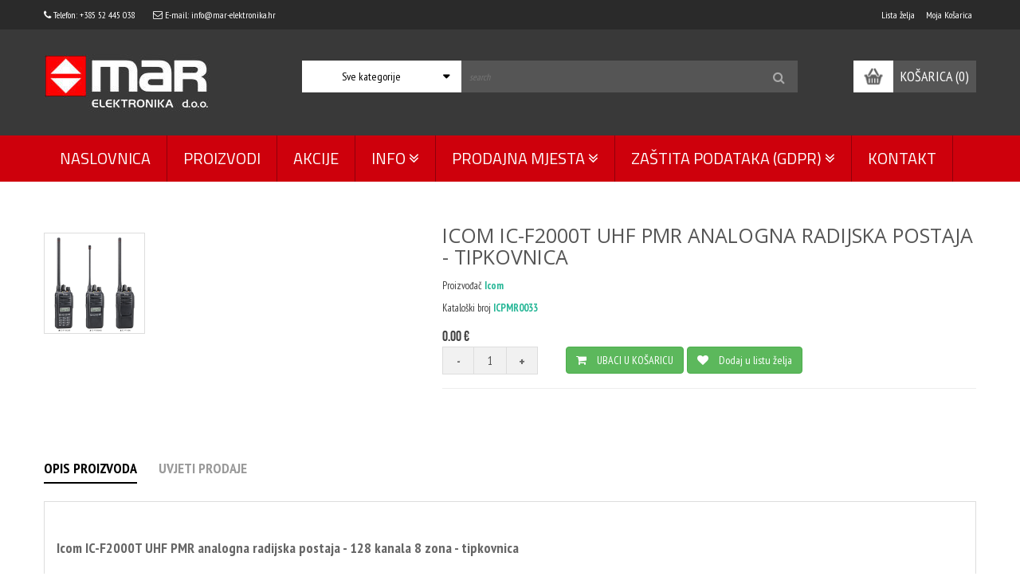

--- FILE ---
content_type: text/html; charset=UTF-8
request_url: http://www.mar-elektronika.hr/product_details.php?id=963
body_size: 55316
content:
<!doctype html>
<html class="no-js" lang="">
    
<!-- Mirrored from devitems.com/html/evolve-preview/evolve/index-2.html by HTTrack Website Copier/3.x [XR&CO'2014], Fri, 23 Sep 2016 05:28:15 GMT -->
<head>
        <meta charset="utf-8">
        <meta http-equiv="x-ua-compatible" content="ie=edge">
    <title>Icom IC-F2000T UHF PMR analogna radijska postaja - tipkovnica</title>
    <meta name="description" content="Icom IC-F2000T UHF PMR analogna radijska postaja - tipkovnica">
    <meta name="keywords" content="Icom IC-F2000T UHF PMR analogna radijska postaja - tipkovnica">
        <meta name="viewport" content="width=device-width, initial-scale=1">
        <link rel="apple-touch-icon" href="apple-touch-icon.html">
        <!-- Place favicon.ico in the root directory -->
        <link rel="shortcut icon" type="image/x-icon" href="img/favicon.ico">

        <!-- font open sans -->
        <link href='https://fonts.googleapis.com/css?family=Open+Sans' rel='stylesheet' type='text/css'>
    <link href="https://fonts.googleapis.com/css?family=PT+Sans+Narrow:400,700&subset=latin-ext" rel="stylesheet">
    <link href="https://fonts.googleapis.com/css?family=Titillium+Web:400,400i,600,700,700i,900&subset=latin-ext" rel="stylesheet">

    <!-- all css here -->
		<!-- master CSS
		============================================ -->			
        <link rel="stylesheet" href="master.css">
        
		<!-- modernizr css -->
        <script src="js/vendor/modernizr-2.8.3.min.js"></script>
    <script type="text/javascript" src="portal/js/jquery.js"></script>
<script>
    $(document).ready(function() {

        $(".wishlist").on('click', function(event) {
            event.preventDefault();
            $.get('ulistuzelja.php?button=' + $(this).attr('brproizvoda'), function(data) {
                $("#listz").html(data);
                $("#overlay").fadeIn(1000);
                $("#mbox").animate({
                    top: '15%',
                    opacity: '0.9'
                });
                $('#loader').slideUp(200, function() {
                    $(this).remove();
                });
            });
        });

    });


    $(document).ready(function() {

        $(".fetu-comment").on('click', function(event) {
            event.preventDefault();
            $.get('ukorpu.php?button2=' + $(this).attr('brproizvoda2'), function(data) {
                $("#listz").html(data);
                $("#overlay").fadeIn(1000);
                $("#mbox").animate({
                    top: '15%',
                    opacity: '0.9'
                });
                $('#loader').slideUp(200, function() {
                    $(this).remove();
                });
            });
        });

    });



    $(document).ready(function() {

        $("#zatvori").on('click', function(event) {
            event.preventDefault();
            $("#overlay").fadeOut(1000);
            location.reload();
        });
    });


</script>    <script src="//ajax.googleapis.com/ajax/libs/jquery/1.11.2/jquery.min.js" type="text/javascript"></script>
    <script type="text/javascript">var switchTo5x=true;</script>
    <script type="text/javascript" src="http://w.sharethis.com/button/buttons.js"></script>
    <script type="text/javascript">stLight.options({publisher: "dc1f3526-5bba-4f6d-9299-f10db1be9152", doNotHash: false, doNotCopy: false, hashAddressBar: false});</script>
    <link rel="stylesheet" type="text/css" href="js/lightbox/themes/default/jquery.lightbox.css" />
    <!--[if IE 6]>
    <link rel="stylesheet" type="text/css" href="js/lightbox/themes/default/jquery.lightbox.ie6.css" />
    <![endif]-->
    <script type="text/javascript" src="js/jquery.js"></script>
    <script type="text/javascript" src="js/lightbox/jquery.lightbox.min.js"></script>
    <!-- // <script type="text/javascript" src="src/jquery.lightbox.js"></script>   -->

    <script type="text/javascript">
        jQuery(document).ready(function($){
            $('.lightbox').lightbox();
        });
    </script>
    </head>
    <body>
        <!--[if lt IE 8]>
            <p class="browserupgrade">You are using an <strong>outdated</strong> browser. Please <a href="http://browsehappy.com/">upgrade your browser</a> to improve your experience.</p>
        <![endif]-->

        <!-- Add your site or application content here -->
        <div class="home-2">
            <div class="all-bg">
                <!-- header start -->
                <header>
    <!-- header-top start -->
    <div class="header-top">
        <div class="container">
            <div class="row">
                <!-- header-top-left start -->
                <div class="col-md-6 col-sm-6">
                    <div class="header-top-left">
                        <ul>
                            <li> <a href="tel:+385 52 445 038"><i class="fa fa-phone"></i> Telefon: +385 52 445 038</a>
                            </li>


                            <li>
                                <a href="#"> <i class="fa fa-envelope-o"></i> E-mail: info@mar-elektronika.hr</a>
                            </li>
                        </ul>

                    </div>
                </div>
                <!-- header-top-left end -->
                <!-- header-top-right start -->
                <div class="col-md-6 col-sm-6">
                    <div class="header-top-right">
                        <nav>
                            <ul>
                                <li><a href="#">Lista želja</a></li>
                                <li><a href="#">Moja Košarica</a></li>
                            </ul>
                        </nav>
                    </div>
                </div>
                <!-- header-top-right end -->
            </div>
        </div>
    </div>
    <!-- header-top end -->
    <!-- header-bottom start -->
    <div class="header-bottom">
        <div class="container">
            <div class="row">
                <!-- logo start -->
                <div class="col-md-3  col-sm-3 col-xs-12">
                    <div class="logo">
                        <a href="index.php"><img src="portal/upload/1475738925logoblack.jpg" alt="Mar Elektronika"></a>
                    </div>
                </div>
                <!-- logo end -->
                <div class="col-md-9 col-sm-9 col-xs-12 header-col-mar">
                    <!-- shopping-cart start -->
                    <div class="shopping-cart">
                        <div class="total-cart">
                                                        <a href="shopping_cart.php">
                                <img class="cart-icon" src="img/icon_cart_2.png" alt=""><p> KOŠARICA (0)</p>
                            </a>

                        </div>
                    </div>
                    <!-- shopping-cart end -->
                    <!-- quick-serach start -->
                    <form  method="get" class="form-horizontal" action="search.php">
                    <div class="quick-search">
                        <div class="category-search">

                                <select name="kat" class="orderby">
                                    <option value="">Sve kategorije</option>
                                                                            <option value="44">Nautika </option>
                                                                            <option value="40">Avio </option>
                                                                            <option value="21">PMR Profesional </option>
                                                                            <option value="97">PMR-446 stanice bez dozvole </option>
                                                                            <option value="30">Amater </option>
                                                                            <option value="37">Ručni prijamnici - SCANNER </option>
                                                                            <option value="48">CB PROIZVODI </option>
                                                                            <option value="1">Antene </option>
                                                                            <option value="51">Antenski pribor </option>
                                                                            <option value="55">Pribor radijskih postaja </option>
                                                                            <option value="36">Mjerni instrumenti </option>
                                                                            <option value="67">Elektronički / električni proizvodi </option>
                                                                            <option value="26">Konektori i kablovi </option>
                                                                            <option value="112">HUMMINBIRD  </option>
                                                                            <option value="113">GARMIN </option>
                                                                            <option value="114">LOWRANCE </option>
                                                                    </select>

                        </div>
                        <div class="search-box">
                            <form action="#">
                                <input type="text" name="opis" placeholder="search">
                                <button type="submit"><i class="fa fa-search"></i></button>
                            </form>
                        </div>
                    </div>
                    <!-- quick-serach end -->
                    </form>
                </div>
            </div>
        </div>
    </div>
    <!-- header-bottom end -->
</header>


<div class="menu-area">
    <div class="container">
        <div class="row">
            <div class="col-md-12">
                <div class="mainmenu">
                    <nav>
                        <ul id="nav">


                            <li><a href="index.php">Naslovnica</a></li>
                            <li><a href="shop.php">proizvodi</a></li>
                            <li><a href="shop_akcija.php">AKCIJE</a></li>


                                                            <li>
                                    <a href="web_pages.php?r=38"> Info <i class="fa fa-angle-double-down"></i></a>
                                                                            <ul class="mega-menu tnm">
                                                                                            <li class="dropdown-submenu active">
                                                    <a href="web_pages.php?r=46">O nama</a>
                                                                                                    </li>
                                                                                            <li class="dropdown-submenu active">
                                                    <a href="web_pages.php?r=54">Icom</a>
                                                                                                    </li>
                                                                                            <li class="dropdown-submenu active">
                                                    <a href="web_pages.php?r=68">Obročno plaćanje karticama</a>
                                                                                                    </li>
                                                                                    </ul>
                                                                    </li>
                                                            <li>
                                    <a href="web_pages.php?r=42"> Prodajna mjesta <i class="fa fa-angle-double-down"></i></a>
                                                                            <ul class="mega-menu tnm">
                                                                                            <li class="dropdown-submenu active">
                                                    <a href="web_pages.php?r=64">Istra</a>
                                                                                                    </li>
                                                                                            <li class="dropdown-submenu active">
                                                    <a href="web_pages.php?r=65">Rijeka i Kvarner</a>
                                                                                                    </li>
                                                                                            <li class="dropdown-submenu active">
                                                    <a href="web_pages.php?r=66">Dalmacija</a>
                                                                                                    </li>
                                                                                            <li class="dropdown-submenu active">
                                                    <a href="web_pages.php?r=67">Zagreb i ostalo</a>
                                                                                                    </li>
                                                                                    </ul>
                                                                    </li>
                                                            <li>
                                    <a href="web_pages.php?r=69"> Zaštita podataka (GDPR) <i class="fa fa-angle-double-down"></i></a>
                                                                    </li>
                            



                            <li><a href="kontakt.php">kontakt</a></li>







                        </ul>
                    </nav>
                </div>
            </div>
        </div>
    </div>
</div>




<div class="mobile-menu-area">
    <div class="container">
        <div class="row">
            <div class="col-md-12">
                <div class="mobile-menu">
                    <nav id="dropdown">
                        <ul class="menu">
                            <li><a href="index.php">Naslovnica</a></li>
                            <li><a href="shop.php">proizvodi</a></li>
                            <li><a href="shop_akcija.php">AKCIJE</a></li>


                                                            <li>
                                    <a href="web_pages.php?r=38"> Info <i class="fa fa-angle-double-down"></i></a>
                                                                            <ul>
                                                                                            <li>
                                                    <a href="web_pages.php?r=46">O nama</a>
                                                                                                    </li>
                                                                                            <li>
                                                    <a href="web_pages.php?r=54">Icom</a>
                                                                                                    </li>
                                                                                            <li>
                                                    <a href="web_pages.php?r=68">Obročno plaćanje karticama</a>
                                                                                                    </li>
                                                                                    </ul>
                                                                    </li>
                                                            <li>
                                    <a href="web_pages.php?r=42"> Prodajna mjesta <i class="fa fa-angle-double-down"></i></a>
                                                                            <ul>
                                                                                            <li>
                                                    <a href="web_pages.php?r=64">Istra</a>
                                                                                                    </li>
                                                                                            <li>
                                                    <a href="web_pages.php?r=65">Rijeka i Kvarner</a>
                                                                                                    </li>
                                                                                            <li>
                                                    <a href="web_pages.php?r=66">Dalmacija</a>
                                                                                                    </li>
                                                                                            <li>
                                                    <a href="web_pages.php?r=67">Zagreb i ostalo</a>
                                                                                                    </li>
                                                                                    </ul>
                                                                    </li>
                                                            <li>
                                    <a href="web_pages.php?r=69"> Zaštita podataka (GDPR) <i class="fa fa-angle-double-down"></i></a>
                                                                    </li>
                            



                            <li><a href="kontakt.php">kontakt</a></li>
                        </ul>
                    </nav>
                </div>
            </div>
        </div>
    </div>
</div>



                <div class="page-content" style="margin-top: 30px">
                <div class="container">
                <div class="row">
                <!-- main-column start -->
                <div class="col-md-12">
                <div class="main-column sing">

                <!-- single-product-tab start -->
                <div class="single-product-tab">
                    <div class="zoomWrapper">
                        <div class="row">
                            <div class="col-md-5 col-sm-5">
                                <!-- Tab panes start -->

                                <!-- Tab panes end -->
                                <!-- Nav tabs start -->
                                <ul class="single-pro-tab" role="tablist">
                                    <li role="presentation" class="active">
                                        <a href="portal/proizvod/1548233856product_photo_big.jpg" class="lightbox"><img src="portal/proizvod/1548233856product_photo_big.jpg" alt="" style="width: 100%"></a>
                                    </li>

                                                                    </ul>
                                <!-- Nav tabs end -->
                                <!-- primary-task start -->

                                <!-- primary-task end -->
                            </div>
                            <div class="col-md-7 col-sm-7">
                                <div class="single-product-details">
                                    <div class="product-title">
                                        <h2>
                                            <a href="#">Icom IC-F2000T UHF PMR analogna radijska postaja - tipkovnica</a>
                                        </h2>
                                    </div>
                                    <p>Proizvođač <span> Icom</span></p>
                                    <p>Kataloški broj <span> ICPMR0033</span></p>



                                    <div class="price-box">
                                                                                                                            <span class="current-price">0.00 €</span>
                                                                                                                    </div>


                                    




                                                                        <form method="post" action="ukorpu1.php">
                                        <input type="hidden" name="brp" value="963">
                                    <div class="product-attributies">
                                                                <span id="quantity-wanted-p">
                                                                    <span class="dec qtybutton">-</span>
                                                                    <input class="cart-plus-minus-box" type="text" value="1" name="kolicina" id="kolicina">
                                                                    <span class="inc qtybutton">+</span>
                                                                </span>
                                        <div class="actions">
                                            <div class="cart">
                                                <button class="btn btn-success" type="submit"><i class="fa fa-shopping-cart" style="margin-right: 10px"></i> UBACI U KOŠARICU</a></button>
                                                <button class="btn btn-success ulistu_zelja" brproizvoda="963"><i class="fa fa-heart" style="margin-right: 10px"></i> Dodaj u listu želja</a></button>
                                            </div>

                                        </div>
                                    </div>
                                    </form>



                                </div>
                                <div class="socialsharing-product">
                                    <p class="sin-adto-cart-bottom">
                                        <span class='st_facebook_large' displayText='Facebook'></span>
                                        <span class='st_twitter_large' displayText='Tweet'></span>
                                        <span class='st_googleplus_large' displayText='Google +'></span>
                                        <span class='st_delicious_large' displayText='Delicious'></span>
                                        <span class='st_linkedin_large' displayText='LinkedIn'></span>
                                        <span class='st_whatsapp_large' displayText='WhatsApp'></span>
                                        <span class='st_tumblr_large' displayText='Tumblr'></span>
                                        <span class='st_instapaper_large' displayText='Instapaper'></span>
                                        <span class='st_reddit_large' displayText='Reddit'></span>
                                        <span class='st_flipboard_large' displayText='Flipboard'></span>
                                        <span class='st_pinterest_large' displayText='Pinterest'></span>
                                        <span class='st_evernote_large' displayText='Evernote'></span>
                                        <span class='st_blogger_large' displayText='Blogger'></span>
                                        <span class='st_email_large' displayText='Email'></span>
                                        <span class='st_digg_large' displayText='Digg'></span>
                                    </p>
                                </div>
                            </div>
                        </div>
                    </div>
                </div>
                <!-- single-product-tab end -->
                <!-- single-product-des start -->
                <div class="single-product-des" style="margin-top: 30px;">
                    <!-- p-details-tab start -->
                    <div class="p-details-tab">
                        <ul class="nav nav-tabs" role="tablist">
                            <li role="presentation" class="active"><a href="#more-info" aria-controls="more-info" role="tab" data-toggle="tab">OPIS PROIZVODA</a></li>
                            <li role="presentation"><a href="#data" aria-controls="data" role="tab" data-toggle="tab">UVJETI PRODAJE</a></li>
                        </ul>
                    </div>
                    <!-- p-details-tab end -->
                    <!-- tab-content start -->
                    <div class="tab-content review">
                        <div role="tabpanel" class="tab-pane active" id="more-info">
                            <p><p><strong>Icom IC-F2000T UHF PMR analogna radijska postaja - 128 kanala 8 zona - tipkovnica</strong><br /><br />Radijska postaja ima visoku razinu za&scaron;tite od vode i pra&scaron;ine <strong>IP67</strong> - otporna je 30 minuta na dubini od 1 metra, iznimno je malih dimenzija od samo 24,5mm (dubina).<br /><br /><strong>Karakteristike</strong>:</p>
<ul>
<li>Ugrađen senzor za sigurnost operatera - senzor pokreta, &scaron;alje hitan poziv u raznim situacijama. Ne samo kod programiranog "lone worker" i "man down", već upućuje poziv u slučaju da se radijska postaja kreće velikom brzinom (funkcija koja se programira), u slučaju da se snažno protrese, &scaron;to se de&scaron;ava tijekom potjere.</li>
<li>Kvalitetan i jak zvuk 1500mW čak i u vrlo bučnom okruženju</li>
<li>Uključen scrambler inverzije - do 16 kodova</li>
<li>14 sati operativnog rada sa isporučenom baterijom - BP-279 (7,2V - 1485mAh)</li>
<li>Kompatibilana sa standardom MDC 1200</li>
<li>Glasovna najava broja kanala</li>
<li>8 memorija DTMF sa funkciom autodial</li>
<li>Funkcija BIIS: PTT ID i emergency poziv (hitan poziv)</li>
<li>Funkcija "shift key" - programiranje dvostruke funkcije na tipkovnici</li>
<li>Funkcija "surveillance"</li>
<li>Alarm pojedinačni</li>
<li>Opcija mikrofon vodootporni IP76 - HM-168LWP</li>
</ul>
<p>&nbsp;</p>
<p><strong>Isporučuje se u kompletu</strong> sa baterijom BP-279, brzim stolnim punjačem BC-213, adapterom BC-123SE, klip nosaćem MB-133, antenom i uputama.</p>
<p>&nbsp;</p>
<p>Bro&scaron;ura <a href="http://mar-elektronika.hr/portal/source/PMR/IC-F1000_LT(2).pdf" target="_blank">IC-F1000/S/T_IC-F2000/S/T serija</a></p>
<p>&nbsp;</p>
<p>Tehničke karakteristike <a href="http://mar-elektronika.hr/portal/source/PMR/Tehni%C4%8Dke%20karakteristike%20PMR/IC-F1000ST_F2000ST.odt" target="_blank">IC-F1000/S/T_IC-F2000/S/T serija</a></p></p>
                        </div>
                        <div role="tabpanel" class="tab-pane" id="data">
                            <p><div><strong>Isporuka na otoke dodatno naplaćujemo vozarinu od 5,00 Eur.</strong></div>
<br />
<div>Proizvod možete naručiti putem na&scaron;e web stranice, telefonski ili e-mailom.<br /><br />Plaćanje proizvoda se vr&scaron;i putem virmana ili pouzećem.</div>
<div>&nbsp;</div>
<div>Plćanje karticama MASTERCARD, MAESTRO, VISA u trgovini do 12 rata bez kamata i naknada.<br /><br />Nazovite nas za dodatne informacije!</div></p>                        </div>

                    </div>
                    <!-- tab-content end -->
                </div>
                <!-- single-product-des end -->
                <!-- new-products-area start -->
                <div class="new-products-area section-padding singg" style="margin-top: 60px; margin-bottom: 30px">
                <div class="section-heading">
                    <h4><a href="#">Dodatna oprema</a></h4>
                </div>
                <div class="row">
                <div class="new-products-carousel">


                                <!-- single-product start -->
                <div class="col-xs-12">
                    <div class="single-product">
                        <div class="single-product-img">
                            <a href="product_details.php?id=836">
                                <img src="timthumb.php?src=portal/proizvod/c9f3acb615a74e00afe1bb25a0c682fd.jpg&h=200&w=268&zc=2" alt="">
                            </a>


                            <div class="single-product-action">
                                <a href="#" class="ulistu_zelja" title="Dodaj u listu želja" brproizvoda="836"><i class="fa fa-heart"></i></a>
                                <a href="product_details.php?id=836" title="Dettagli"><i class="fa fa-search-plus"></i></a>
                            </div>
                        </div>


                      


                        <div class="single-product-content" style="margin-top: 20px;">

                            <div class="product-title">
                                <h5>
                                    <a href="product_details.php?id=836">Icom BC-123SE adapter</a>
                                </h5>
                            </div>


                        </div>
                    </div>
                </div>
                <!-- single-product end -->
                                    <!-- single-product start -->
                <div class="col-xs-12">
                    <div class="single-product">
                        <div class="single-product-img">
                            <a href="product_details.php?id=850">
                                <img src="timthumb.php?src=portal/proizvod/189d0afc1f3eb0cf2bb5c39601a15fb0.jpg&h=200&w=268&zc=2" alt="">
                            </a>


                            <div class="single-product-action">
                                <a href="#" class="ulistu_zelja" title="Dodaj u listu želja" brproizvoda="850"><i class="fa fa-heart"></i></a>
                                <a href="product_details.php?id=850" title="Dettagli"><i class="fa fa-search-plus"></i></a>
                            </div>
                        </div>


                      


                        <div class="single-product-content" style="margin-top: 20px;">

                            <div class="product-title">
                                <h5>
                                    <a href="product_details.php?id=850">Icom BC-157S kabel napajanja</a>
                                </h5>
                            </div>


                        </div>
                    </div>
                </div>
                <!-- single-product end -->
                                    <!-- single-product start -->
                <div class="col-xs-12">
                    <div class="single-product">
                        <div class="single-product-img">
                            <a href="product_details.php?id=896">
                                <img src="timthumb.php?src=portal/proizvod/148905593405731166_L.jpg&h=200&w=268&zc=2" alt="">
                            </a>


                            <div class="single-product-action">
                                <a href="#" class="ulistu_zelja" title="Dodaj u listu želja" brproizvoda="896"><i class="fa fa-heart"></i></a>
                                <a href="product_details.php?id=896" title="Dettagli"><i class="fa fa-search-plus"></i></a>
                            </div>
                        </div>


                      


                        <div class="single-product-content" style="margin-top: 20px;">

                            <div class="product-title">
                                <h5>
                                    <a href="product_details.php?id=896">HM-159LA mikrofon/zvučnik </a>
                                </h5>
                            </div>


                        </div>
                    </div>
                </div>
                <!-- single-product end -->
                                    <!-- single-product start -->
                <div class="col-xs-12">
                    <div class="single-product">
                        <div class="single-product-img">
                            <a href="product_details.php?id=841">
                                <img src="timthumb.php?src=portal/proizvod/39abd417a8a0693ed50ba1b230670688.jpg&h=200&w=268&zc=2" alt="">
                            </a>


                            <div class="single-product-action">
                                <a href="#" class="ulistu_zelja" title="Dodaj u listu želja" brproizvoda="841"><i class="fa fa-heart"></i></a>
                                <a href="product_details.php?id=841" title="Dettagli"><i class="fa fa-search-plus"></i></a>
                            </div>
                        </div>


                      


                        <div class="single-product-content" style="margin-top: 20px;">

                            <div class="product-title">
                                <h5>
                                    <a href="product_details.php?id=841">HS-94LWP mikrofon/slušalica vodooporna</a>
                                </h5>
                            </div>


                        </div>
                    </div>
                </div>
                <!-- single-product end -->
                                    <!-- single-product start -->
                <div class="col-xs-12">
                    <div class="single-product">
                        <div class="single-product-img">
                            <a href="product_details.php?id=842">
                                <img src="timthumb.php?src=portal/proizvod/e572c50434fcc9a026d8fd13d217ffd2.jpg&h=200&w=268&zc=2" alt="">
                            </a>


                            <div class="single-product-action">
                                <a href="#" class="ulistu_zelja" title="Dodaj u listu želja" brproizvoda="842"><i class="fa fa-heart"></i></a>
                                <a href="product_details.php?id=842" title="Dettagli"><i class="fa fa-search-plus"></i></a>
                            </div>
                        </div>


                      


                        <div class="single-product-content" style="margin-top: 20px;">

                            <div class="product-title">
                                <h5>
                                    <a href="product_details.php?id=842">HS-97 laringofon slušalice/mikrofona na vibraciju glasa</a>
                                </h5>
                            </div>


                        </div>
                    </div>
                </div>
                <!-- single-product end -->
                                    <!-- single-product start -->
                <div class="col-xs-12">
                    <div class="single-product">
                        <div class="single-product-img">
                            <a href="product_details.php?id=833">
                                <img src="timthumb.php?src=portal/proizvod/1a3dd8885b659c48742a08b508d4b5d8.jpg&h=200&w=268&zc=2" alt="">
                            </a>


                            <div class="single-product-action">
                                <a href="#" class="ulistu_zelja" title="Dodaj u listu želja" brproizvoda="833"><i class="fa fa-heart"></i></a>
                                <a href="product_details.php?id=833" title="Dettagli"><i class="fa fa-search-plus"></i></a>
                            </div>
                        </div>


                      


                        <div class="single-product-content" style="margin-top: 20px;">

                            <div class="product-title">
                                <h5>
                                    <a href="product_details.php?id=833">Klip nosač MB-133</a>
                                </h5>
                            </div>


                        </div>
                    </div>
                </div>
                <!-- single-product end -->
                                    <!-- single-product start -->
                <div class="col-xs-12">
                    <div class="single-product">
                        <div class="single-product-img">
                            <a href="product_details.php?id=219">
                                <img src="timthumb.php?src=portal/proizvod/2699881e86e1bf59e7d569bb59cc19f6.jpg&h=200&w=268&zc=2" alt="">
                            </a>


                            <div class="single-product-action">
                                <a href="#" class="ulistu_zelja" title="Dodaj u listu želja" brproizvoda="219"><i class="fa fa-heart"></i></a>
                                <a href="product_details.php?id=219" title="Dettagli"><i class="fa fa-search-plus"></i></a>
                            </div>
                        </div>


                      


                        <div class="single-product-content" style="margin-top: 20px;">

                            <div class="product-title">
                                <h5>
                                    <a href="product_details.php?id=219">Antena Icom FA-SC25U za prenosne uređaje PMR / UHF  </a>
                                </h5>
                            </div>


                        </div>
                    </div>
                </div>
                <!-- single-product end -->
                                    <!-- single-product start -->
                <div class="col-xs-12">
                    <div class="single-product">
                        <div class="single-product-img">
                            <a href="product_details.php?id=224">
                                <img src="timthumb.php?src=portal/proizvod/d69406b0a33b44d6fc2ea9fb43f836a0.jpg&h=200&w=268&zc=2" alt="">
                            </a>


                            <div class="single-product-action">
                                <a href="#" class="ulistu_zelja" title="Dodaj u listu želja" brproizvoda="224"><i class="fa fa-heart"></i></a>
                                <a href="product_details.php?id=224" title="Dettagli"><i class="fa fa-search-plus"></i></a>
                            </div>
                        </div>


                      


                        <div class="single-product-content" style="margin-top: 20px;">

                            <div class="product-title">
                                <h5>
                                    <a href="product_details.php?id=224">Antena Icom FA-SC57U za prenosne uređaje PMR / UHF  </a>
                                </h5>
                            </div>


                        </div>
                    </div>
                </div>
                <!-- single-product end -->
                                    <!-- single-product start -->
                <div class="col-xs-12">
                    <div class="single-product">
                        <div class="single-product-img">
                            <a href="product_details.php?id=226">
                                <img src="timthumb.php?src=portal/proizvod/4a1cbc51973172d49a1c873b16a02970.jpg&h=200&w=268&zc=2" alt="">
                            </a>


                            <div class="single-product-action">
                                <a href="#" class="ulistu_zelja" title="Dodaj u listu želja" brproizvoda="226"><i class="fa fa-heart"></i></a>
                                <a href="product_details.php?id=226" title="Dettagli"><i class="fa fa-search-plus"></i></a>
                            </div>
                        </div>


                      


                        <div class="single-product-content" style="margin-top: 20px;">

                            <div class="product-title">
                                <h5>
                                    <a href="product_details.php?id=226">Antena Icom FA-SC61UC za prenosne uređaje PMR / podesiva / UHF </a>
                                </h5>
                            </div>


                        </div>
                    </div>
                </div>
                <!-- single-product end -->
                                    <!-- single-product start -->
                <div class="col-xs-12">
                    <div class="single-product">
                        <div class="single-product-img">
                            <a href="product_details.php?id=228">
                                <img src="timthumb.php?src=portal/proizvod/4332e0b4495c07ed579b0138e3595612.jpg&h=200&w=268&zc=2" alt="">
                            </a>


                            <div class="single-product-action">
                                <a href="#" class="ulistu_zelja" title="Dodaj u listu želja" brproizvoda="228"><i class="fa fa-heart"></i></a>
                                <a href="product_details.php?id=228" title="Dettagli"><i class="fa fa-search-plus"></i></a>
                            </div>
                        </div>


                      


                        <div class="single-product-content" style="margin-top: 20px;">

                            <div class="product-title">
                                <h5>
                                    <a href="product_details.php?id=228">Antena Icom FA-SC73US za prenosne uređaje PMR / kratka / UHF </a>
                                </h5>
                            </div>


                        </div>
                    </div>
                </div>
                <!-- single-product end -->
                                    <!-- single-product start -->
                <div class="col-xs-12">
                    <div class="single-product">
                        <div class="single-product-img">
                            <a href="product_details.php?id=980">
                                <img src="timthumb.php?src=portal/proizvod/154987766029199_pro_p180la_1.jpg&h=200&w=268&zc=2" alt="">
                            </a>


                            <div class="single-product-action">
                                <a href="#" class="ulistu_zelja" title="Dodaj u listu želja" brproizvoda="980"><i class="fa fa-heart"></i></a>
                                <a href="product_details.php?id=980" title="Dettagli"><i class="fa fa-search-plus"></i></a>
                            </div>
                        </div>


                      


                        <div class="single-product-content" style="margin-top: 20px;">

                            <div class="product-title">
                                <h5>
                                    <a href="product_details.php?id=980">PRO-P180LA slušalica/mikrofon sa PTT</a>
                                </h5>
                            </div>


                        </div>
                    </div>
                </div>
                <!-- single-product end -->
                                    <!-- single-product start -->
                <div class="col-xs-12">
                    <div class="single-product">
                        <div class="single-product-img">
                            <a href="product_details.php?id=981">
                                <img src="timthumb.php?src=portal/proizvod/154988260929153-pro-232ls-1.jpg&h=200&w=268&zc=2" alt="">
                            </a>


                            <div class="single-product-action">
                                <a href="#" class="ulistu_zelja" title="Dodaj u listu želja" brproizvoda="981"><i class="fa fa-heart"></i></a>
                                <a href="product_details.php?id=981" title="Dettagli"><i class="fa fa-search-plus"></i></a>
                            </div>
                        </div>


                      


                        <div class="single-product-content" style="margin-top: 20px;">

                            <div class="product-title">
                                <h5>
                                    <a href="product_details.php?id=981">PRO-P232LA slušalica/mikrofon PTT</a>
                                </h5>
                            </div>


                        </div>
                    </div>
                </div>
                <!-- single-product end -->
                                    <!-- single-product start -->
                <div class="col-xs-12">
                    <div class="single-product">
                        <div class="single-product-img">
                            <a href="product_details.php?id=1011">
                                <img src="timthumb.php?src=portal/proizvod/1582016476bc-214.png&h=200&w=268&zc=2" alt="">
                            </a>


                            <div class="single-product-action">
                                <a href="#" class="ulistu_zelja" title="Dodaj u listu želja" brproizvoda="1011"><i class="fa fa-heart"></i></a>
                                <a href="product_details.php?id=1011" title="Dettagli"><i class="fa fa-search-plus"></i></a>
                            </div>
                        </div>


                      


                        <div class="single-product-content" style="margin-top: 20px;">

                            <div class="product-title">
                                <h5>
                                    <a href="product_details.php?id=1011">BC-214 multi punjač</a>
                                </h5>
                            </div>


                        </div>
                    </div>
                </div>
                <!-- single-product end -->
                                    <!-- single-product start -->






                </div>
                </div>
                </div>
                <!-- new-products-area end -->
                </div>
                </div>
                <!-- main-column end -->

                </div>
                </div>
                </div>

                
                <div class="brand-area">
    <div class="container">
        <div class="section-heading">
            <h4><a href="#">BRAND</a></h4>
        </div>
        <div class="row">
            <div class="brand-carousel-home-2 indicatior-style">
                                <!-- single-brand start -->
                <div class="col-xs-12">
                    <div class="single-brand">
                        <div class="single-brand-img">
                            <a href="">
                                <img src="portal/foto/1475446850im_4103315091386110662.jpg" alt="">
                            </a>
                        </div>
                    </div>
                </div>
                <!-- single-brand end -->
                <!-- single-brand start -->
                <div class="col-xs-12">
                    <div class="single-brand">
                        <div class="single-brand-img">
                            <a href="">
                                <img src="portal/foto/1475446866im_1416358861386110679.jpg" alt="">
                            </a>
                        </div>
                    </div>
                </div>
                <!-- single-brand end -->
                <!-- single-brand start -->
                <div class="col-xs-12">
                    <div class="single-brand">
                        <div class="single-brand-img">
                            <a href="">
                                <img src="portal/foto/1591103003lowrance_marine_electronics_logo2.png" alt="">
                            </a>
                        </div>
                    </div>
                </div>
                <!-- single-brand end -->
                <!-- single-brand start -->
                <div class="col-xs-12">
                    <div class="single-brand">
                        <div class="single-brand-img">
                            <a href="">
                                <img src="portal/foto/1591102946diamond2.png" alt="">
                            </a>
                        </div>
                    </div>
                </div>
                <!-- single-brand end -->
                <!-- single-brand start -->
                <div class="col-xs-12">
                    <div class="single-brand">
                        <div class="single-brand-img">
                            <a href="">
                                <img src="portal/foto/1475446935im_8011454361386110673.jpg" alt="">
                            </a>
                        </div>
                    </div>
                </div>
                <!-- single-brand end -->
                <!-- single-brand start -->
                <div class="col-xs-12">
                    <div class="single-brand">
                        <div class="single-brand-img">
                            <a href="">
                                <img src="portal/foto/1475446955im_9105665431386110651.jpg" alt="">
                            </a>
                        </div>
                    </div>
                </div>
                <!-- single-brand end -->
                <!-- single-brand start -->
                <div class="col-xs-12">
                    <div class="single-brand">
                        <div class="single-brand-img">
                            <a href="">
                                <img src="portal/foto/1475446975garmin.jpg" alt="">
                            </a>
                        </div>
                    </div>
                </div>
                <!-- single-brand end -->
                <!-- single-brand start -->
                <div class="col-xs-12">
                    <div class="single-brand">
                        <div class="single-brand-img">
                            <a href="">
                                <img src="portal/foto/1591103084humminbird.png" alt="Humminbird">
                            </a>
                        </div>
                    </div>
                </div>
                <!-- single-brand end -->
                <!-- single-brand start -->
                <div class="col-xs-12">
                    <div class="single-brand">
                        <div class="single-brand-img">
                            <a href="">
                                <img src="portal/foto/1591103205Falkos.jpg" alt="Falkos">
                            </a>
                        </div>
                    </div>
                </div>
                <!-- single-brand end -->
            </div>
        </div>
    </div>
</div>                <!-- brand-area end -->
                <!-- footer start -->
                <footer>
    

    <div class="footer-bottom">

        <div class="footer-bottom-bottom">
            <div class="container">
                <div class="row">
                    <div class="col-md-4 col-sm-4 col-xs-12">
                        <address>
                            Copyright © 2016
                            <a href="http:/probiz-internet.hr/" target="_blank">ProBiz</a>
                            . All Rights Reserved
                        </address>
                    </div>

                    <div class="col-md-4 col-sm-4 col-xs-12">
                        <ul class="payment">
                            <li>
                                <a href="http://mar-elektronika.hr/web_pages.php?r=68">
                                   <img src="portal/upload/1523907980placanja_kartice.jpg" height="40">
                                </a>
                            </li>
                        </ul>
                    </div>

                    <div class="col-md-4 col-sm-4 col-xs-12">
                        <ul class="payment">
                            <li>
                                <a href="https://www.facebook.com/Mar-Elektronika-doo-212699825514018/?fref=ts">
                                    <i class="fa fa-facebook"></i> PRATITE NAS
                                </a>
                            </li>
                        </ul>
                    </div>
                </div>
            </div>
        </div>
    </div>
</footer>                <!-- footer end -->
                <!-- start scrollUp
                ============================================ -->
                <div id="toTop">
                    <i class="fa fa-chevron-up"></i>
                </div>
                <!-- end scrollUp
                ============================================ -->

            </div>
        </div>

        <div id="overlay">
            <div id="mbox">
                <div id="listz"></div>
                <a href="wish_list.php" class="btn btn-danger">VIDI LISTU</a>
                <a href="#"  onclick="event.preventDefault();" class="btn btn-danger" id="zatvori">ZATVORI</a>
            </div>
        </div>
		<!-- all js here -->
		<!-- jquery latest version -->
        <script src="js/vendor/jquery-1.12.0.min.js"></script>
		<!-- bootstrap js -->
        <script src="js/bootstrap.min.js"></script>
		<!-- owl.carousel js -->
        <script src="js/owl.carousel.min.js"></script>
		<!-- meanmenu js -->
        <script src="js/jquery.meanmenu.js"></script>
		<!-- jquery.nivo.slider js -->
        <script src="lib/js/jquery.nivo.slider.js"></script>
        <!-- chosen.jquery.min js -->
        <script src="js/chosen.jquery.min.js"></script>
        <!-- jquery.countdown js -->
        <script src="js/jquery.countdown.min.js"></script>
		<!-- jquery-ui js -->
        <script src="js/jquery-ui.min.js"></script>
        <!-- elevateZoom js -->
        <script src="js/jquery.elevateZoom-3.0.8.min.js"></script>
		<!-- wow js -->
        <script src="js/wow.min.js"></script>
		<!-- plugins js -->
        <script src="js/plugins.js"></script>
		<!-- main js -->
        <script src="js/main.js"></script>

        <script>
            $(document).ready(function() {

                $(".ulistu_zelja").on('click', function(event) {
                    event.preventDefault();
                    $.get('ulistuzelja.php?button=' + $(this).attr('brproizvoda'), function(data) {
                        $("#listz").html(data);
                        $("#overlay").fadeIn(1000);
                        $("#mbox").animate({
                            top: '15%',
                            opacity: '0.9'
                        });
                        $('#loader').slideUp(200, function() {
                            $(this).remove();
                        });
                    });
                });

            });





            $(document).ready(function() {

                $("#zatvori").on('click', function(event) {
                    event.preventDefault();
                    $("#overlay").fadeOut(1000);
                    location.reload();
                });
            });


        </script>
        <script>

            jQuery(function () {
                // remove the below comment in case you need chnage on document ready
                //location.href=jQuery("#prikazisamo").val();

                jQuery("#prikazisamo").change(function () {
                    location.href = jQuery(this).val();
                })

            });
        </script>
    </body>

</html>

--- FILE ---
content_type: text/css
request_url: http://www.mar-elektronika.hr/master.css
body_size: 394
content:
@import url('css/bootstrap.min.css');
@import url('css/animate.css');
@import url('lib/css/nivo-slider.css');
@import url('lib/css/preview.css');
@import url('css/jquery-ui.min.css');
@import url('css/chosen.min.css');
@import url('css/meanmenu.min.css');
@import url('css/owl.carousel.css');
@import url('css/font-awesome.min.css');
@import url('style.css');
@import url('css/responsive.css');

--- FILE ---
content_type: text/css
request_url: http://www.mar-elektronika.hr/style.css
body_size: 91350
content:
/*-----------------------------------------------------------------------------------

    Template Name: Evolve Multipurpose eCommerce  Template
    Template URI: http://bootexperts.com
    Description: This is html5 template
    Author: BootExperts
    Author URI: http://bootexperts.com
    Version: 1.0

-----------------------------------------------------------------------------------
    
    CSS INDEX
    ===================
	
    1. theme default CSS (body, link color, section etc)
    2. header 
        2.1 header-top 
        2.2 header-bottom
    3. menu-area
    4. slider-area
    5. left-sidebar
        5.1  category-menu-area
        5.2  best-seller-area
        5.3  special-products-area
        5.4  latest-news-area
    6. banner-area
    7. new-products-area
    8. footer
    9. home page two
        9.1  header
        9.2  menu-area
        9.3  slider-area
        9.4  special-products-area
        9.5  featured-products-area
        9.6  latest-news-area
        9.7  brand-area
        9.8  footer
    10. home page three
        10.1  header
        10.2  menu-area
        10.3  slider-area
        10.4  left-sidebar
        10.5  special-products-area
        10.6  category-products-area
        10.7  footer
    11. home page four
    12. shop page
    13. single product page
    14. checkout page
    15. shopping cart
    16. wishlist
    17. contact
    18. login
    19. my-account
    20. blog page.
    21. blog details.
    22. scrollUp

-----------------------------------------------------------------------------------*/

/*----------------------------------------*/
/*  1.  Theme default CSS
/*----------------------------------------*/
html, body {height: 100%;}
.floatleft {float:left}
.floatright {float:right}
.alignleft {float:left;margin-right:15px;margin-bottom: 15px}
.alignright {float:right;margin-left:15px;margin-bottom: 15px}
.aligncenter {display:block;margin:0 auto 15px}
a:focus {outline:0px solid}
/*img {max-width:100%;}*/
.fix {overflow:hidden}
p {margin:0 0 15px;}
h1, h2, h3, h4, h5, h6 {
  margin: 0 0 10px;
}
a{
  text-decoration:none;
}
a:hover {
  color: #25b696;
  text-decoration: none;
}
a:active, a:hover {
  outline: 0 none;
}
a, button, i{
  transition: all 0.3s ease 0s;
}
ul{
  list-style: outside none none;
  margin: 0;
  padding: 0
}
.clear{clear:both}
body {
  background: rgba(0, 0, 0, 0) url("img/background.png") repeat scroll 0 0;
  color: #555555;
  font: 14px/25px;
    font-family: 'PT Sans Narrow', sans-serif;
  height: 100%;
  min-width: 320px;
  text-align: left;
}
::-moz-selection {
  background: #b3d4fc;
  text-shadow: none;
}
::selection {
  background: #b3d4fc;
  text-shadow: none;
}
.browserupgrade {
  margin: 0.2em 0;
  background: #ccc;
  color: #000;
  padding: 0.2em 0;
}
@font-face {
  font-family: 'HelveticaLTStdBold';
  src: url('fonts/HelveticaLTStdBold.eot');
  src: url('fonts/HelveticaLTStdBold.eot') format('embedded-opentype'),
       url('fonts/HelveticaLTStdBold.html') format('woff2'),
       url('fonts/HelveticaLTStdBold.woff') format('woff'),
       url('fonts/HelveticaLTStdBold.ttf') format('truetype'),
       url('fonts/HelveticaLTStdBold.svg#HelveticaLTStdBold') format('svg');
}
@font-face {
    font-family: 'BebasNeuewebfont';
    src: url('fonts/BebasNeuewebfont.eot');
    src: url('fonts/BebasNeuewebfont.eot') format('embedded-opentype'),
         url('fonts/BebasNeuewebfont.html') format('woff2'),
         url('fonts/BebasNeuewebfont.woff') format('woff'),
         url('fonts/BebasNeuewebfont.ttf') format('truetype'),
         url('fonts/BebasNeuewebfont.svg#BebasNeuewebfont') format('svg');
}
@font-face {
    font-family: 'Shonar';
    src: url('fonts/Shonar.eot');
    src: url('fonts/Shonar.eot') format('embedded-opentype'),
         url('fonts/Shonar.html') format('woff2'),
         url('fonts/Shonar.woff') format('woff'),
         url('fonts/Shonar.ttf') format('truetype'),
         url('fonts/Shonar.svg#Shonar') format('svg');
}
.wrapper {
  background: url(img/background.png);
}
.inner-page {
  background: #fff none repeat scroll 0 0;
  margin: auto;
  width: 1170px;
}

#overlay{
    position:fixed; top:0; left:0; background:rgba(0,0,0,0.6); z-index:99999; width:100%; height:100%; display:none;
}
#mbox
{width:450px; background-color: #88081b; border: 6px solid #680511; position: relative; margin:0 auto; z-index: 999999999; text-align: center; padding: 20px; border-radius: 15px;
    -moz-box-shadow:    3px 3px 5px 6px #333333;
    -webkit-box-shadow: 3px 3px 5px 6px #333333;
    box-shadow:         3px 3px 5px 6px #333333;}
#listz h4{color: #ffffff; font-weight: bold; line-height: 30px; font-size: 20px; text-align: center; margin-bottom: 20px;}
/*----------------------------------------*/
/*  2.  header
/*----------------------------------------*/
/*----------------------------------------*/
/*  2.1  header-top
/*----------------------------------------*/
.header-top {
  background: #d3d3d3 none repeat scroll 0 0;
}
.header-top-bg {
  float: left;
  width: 100%;
}
.header-top .header-top-left ul {
  z-index: 9999
}
.header-top .header-top-left ul li {
  float: left;
  margin-right: 23px;
  padding: 10px 0;
  position: relative;
}
.header-top .header-top-left ul li a {
  color: #000;
  display: block;
  font-size: 12px
}

.header-top .header-top-left ul li ul {
  background: #2c2c2c none repeat scroll 0 0;
  left: 0;
  opacity: 0;
  position: absolute;
  top: 100%;
  transform: scaleY(0);
  transform-origin: 0 0 0;
  transition: all 0.3s ease 0s;
  visibility: hidden;
  width: 100%;
  z-index: 1;
}
.header-top .header-top-left ul li ul li {
  border-bottom: 1px solid #424242;
  color: #fff;
  display: block;
  float: none;
  margin-top: 5px;
  padding: 3px 10px;
  text-align: right;
  width: 100%;
}
.header-top .header-top-left ul li ul li a:hover, .header-top .header-top-right ul li a:hover {
  color: #25b696
}
.header-top .header-top-left ul li:hover ul, .mainmenu ul#nav li:hover .mega-menu, .header-bottom .shopping-cart .total-cart:hover .pos{
  opacity: 1;
  transform: scaleY(1);
  visibility: visible;
}
.header-top .header-top-left ul li ul li a{
  color: #fff;    
}
.header-top .header-top-left ul li ul li a:after{
  display: none;
}
.header-top .header-top-right{
  float: right;
}
.header-top .header-top-right ul li{
  display: inline-block;
  padding: 10px 5px;
}
.header-top .header-top-right ul li a {
  color: #000;
  display: block;
  font-size: 12px;
}
/*----------------------------------------*/
/*  2.2  header-bottom
/*----------------------------------------*/
.header-bottom {
  padding: 30px 0px;
}
.header-bottom .logo {
  margin-top: 2px;
}
.header-bottom .logo img{
  float: left;
}
.header-bottom .header-col-mar{
  margin-top: 10px
}
.header-bottom .shopping-cart {
  float: right;
  margin-left: 70px;
}
.header-bottom .quick-search {
  display: inline-flex;
  float: right;
}
.header-bottom .quick-search .category-search{
  float: left;
  display: block;
}
/*chosen css*/
.chosen-container-single .chosen-single {
  background: #25b696 none repeat scroll 0 0;
  border: none;
  border-radius: 0;
  color: #fff;
  display: block;
  font-size: 14px;
  height: 40px;
  line-height: 40px;
  margin-bottom: 10px;
  overflow: hidden;
  padding: 0;
  position: relative;
  text-align: center;
  text-decoration: none;
}
.chosen-container-active .chosen-single {
  border: none;
  box-shadow: 0;
}
.chosen-container-single .chosen-single {
  box-shadow: 0 0 0px #fff inset, 0 0 0 rgba(0, 0, 0, 0);
  white-space: nowrap;
}
.chosen-container-single .chosen-search {
  padding: 0
}
.chosen-container .chosen-results {
  padding: 0
}
.chosen-container .chosen-single div b::after {
  content: "";
  font-family: FontAwesome;
  font-size: 14px;
  position: absolute;
  right: 15px;
  top: 0;
}
.chosen-container-active.chosen-with-drop .chosen-single {
  background: #25b696 none repeat scroll 0 0;
  border: none;
  border-radius: 0;
  box-shadow: none;
  color: #fff;
  font-size: 14px;
  margin-bottom: 10px;
  height: 40px;
  line-height: 40px;
}
.chosen-container-single .chosen-drop {
  background-clip: padding-box;
  border-radius: 0;
  border-top: 1px solid #ddd;
  margin-top: 0;
  z-index: 9999999;
}
.chosen-container .chosen-results li.result-selected {
  cursor: pointer;
  display: list-item;
  color: #444;
  background: #fff;
}
.chosen-container .chosen-results li:hover {background: #ECECEC;color: #333333;}
.chosen-container .chosen-results li {
  line-height: 15px;
  list-style: outside none none;
  margin: 0;
  padding: 5px 15px;
  word-wrap: break-word;
}
.chosen-container-single .chosen-search input[type="text"] {
  display: none;
}
.header-bottom .quick-search .search-box {
  position: relative;
}
.header-bottom .quick-search .search-box input {
  background: #f1f1f1 none repeat scroll 0 0;
  border: medium none;
  float: left;
  font-size: 12px;
  font-style: italic;
  height: 40px;
  margin: 0;
  padding: 10px;
  width: 422px;
}
.header-bottom .quick-search .search-box button {
  background: rgba(0, 0, 0, 0) none repeat scroll 0 0;
  border: medium none;
  height: 40px;
  margin: 0 4px;
  position: absolute;
  right: 0;
  top: 0;
  width: 40px;
}
.header-bottom .quick-search .search-box button i{
  color: #a9a9a9;
  font-size: 16px;
}
.header-bottom .quick-search .search-box button:hover i{
  color: #25b696
}
.header-bottom .shopping-cart .total-cart{
  position: relative;
}
.header-bottom .shopping-cart .total-cart a {
  display: inline-block;
  height: 40px;
}
.header-bottom .shopping-cart .total-cart a p {
  color: #000;
  display: inline-block;
  float: right;
  font-weight: 400;
  line-height: 40px;
  padding: 0 9px;
  background: #F1F1F1
}
.header-bottom .shopping-cart .total-cart a p span{
  color: #444;
  font-size: 12px;
}
.header-bottom .shopping-cart .total-cart a img.cart-icon {
  background: #25b696 none repeat scroll 0 0;
  height: 40px;
  width: 50px;
}
.header-bottom .shopping-cart .total-cart .pos {
  background: #fff none repeat scroll 0 0;
  border: 1px solid #ededed;
  opacity: 0;
  padding: 10px 10px 15px;
  position: absolute;
  right: 0;
  top: 42px;
  transform: scaleY(0);
  transform-origin: 0 0 0;
  transition: all 0.3s ease 0s;
  visibility: hidden;
  width: 250px;
  z-index: 99999999;
}
.header-bottom .shopping-cart .total-cart .pos ul li {
  float: left;
  padding: 0 0 16px;
  width: 100%;
}
.header-bottom .shopping-cart .total-cart .pos ul li .cart-img {
  border: 1px solid #ddd;
  border-radius: 2px;
  float: left;
  width: 36%;
}
.header-bottom .shopping-cart .total-cart .pos ul li .cart-img a {
  height: inherit;
}
.header-bottom .shopping-cart .total-cart .pos ul li .cart-content {
  float: left;
  padding: 0 10px;
  width: 55%;
}
.header-bottom .shopping-cart .total-cart .pos ul li .cart-content h4 {
  font-size: 13px;
  line-height: 20px;
  margin: 0;
  text-transform: lowercase;
}
.header-bottom .shopping-cart .total-cart .pos ul li .cart-content h4 a {
  color: #000;
  height: inherit;
  text-decoration: none;
}
.header-bottom .shopping-cart .total-cart .pos ul li .cart-content h4 a:hover, .header-bottom .shopping-cart .total-cart .pos ul li .cart-del i:hover{
  color: #25b696
}
.header-bottom .shopping-cart .total-cart .pos ul li .cart-content h4 a span {
  color: #000;
}
.header-bottom .shopping-cart .total-cart .pos ul li .cart-content span.price{
  color: #25b696
}
.header-bottom .shopping-cart .total-cart .pos ul li .cart-del {
  float: right;
  margin-top: -3px;
  width: 6%;
}
.header-bottom .shopping-cart .total-cart .pos ul li .cart-del i {
  color: #9c9b9b;
  font-size: 18px;
  line-height: 18px;
}
.header-bottom .shopping-cart .total-cart .pos p {
  font-size: 16px;
  margin: 0;
  padding: 7px 0;
}
.header-bottom .shopping-cart .total-cart .pos p.border-top{
  border-top: 1px solid #ddd;
}
.header-bottom .shopping-cart .total-cart .pos p span {
  color: #25b696;
  float: right;
}
.header-bottom .shopping-cart .total-cart .pos button {
  background: #000 none repeat scroll 0 0;
  color: #fff;
  float: right;
  border-radius: 0;
  font-weight: bold;
}
.header-bottom .shopping-cart .total-cart .pos button:hover {
  color: #fff;
  background: #25b696
}
.header-bottom .shopping-cart .total-cart .pos button::after {
  content: "\f054";
  font-size: 12px;
  font-family: fontawesome;
}
/*----------------------------------------*/
/*  3.  menu-area
/*----------------------------------------*/
.mainmenu {
  background: #25b696 none repeat scroll 0 0;
  float: left;
  width: 100%;
}
.mainmenu ul li {
  float: left;
  position:relative;
}
.mainmenu ul#nav li:hover a{background:#118B70}
.mainmenu ul#nav li:hover .mega-menu, .total-cart:hover .pos{
  opacity:1;  
  transform:scaleY(1);
  visibility:visible
}
.mainmenu ul li a {
  background: #25b696 none repeat scroll 0 0;
  border-right: 1px solid #51c5ab;
  color: #fff;
  display: block;
  font-size: 20px;
  padding: 15px 20px;
  text-decoration: none;
  text-transform: uppercase;
    font-family: 'Titillium Web', sans-serif;
}
.mega-menu {
  -moz-border-bottom-colors: none;
  -moz-border-left-colors: none;
  -moz-border-right-colors: none;
  -moz-border-top-colors: none;
  border-bottom: 3px solid #189f2b;
  border-color: #eee #eee #65c178;
  border-style: solid;
  border-width: 1px 1px 3px;
  left: 0;
  opacity: 0;
  position: absolute;
  text-align: left;
  top: 56px;
  transform: scaleY(0);
  transform-origin: 0 0 0;
  transition: all 0.3s ease 0s;
  visibility: hidden;  
  z-index: 99;
    width: 290px;
    background-color: #ffffff;
}
.home-4 .mega-menu.hm4 {
  right: 0 !important;
  left: auto;
}
.mega-menu li {
  float: left;
}
.one-column{
  width: 215px;
}
.two-column{
  width: 450px;
}
.three-column{
  width: 685px;
}
.four-column{
  width: 920px;
}
.one-column li {
  width: 100%;
}
.two-column li {
  width: 50%;
}
.three-column li {
  width: 33.33%;
}
.four-column li {
  width: 25%;
}
.mainmenu ul li ul.mega-menu li a.mega-title {
    font-family: 'Titillium Web', sans-serif;
  font-size: 14px;
  font-weight: bold;
  padding: 12px 0;
  position: relative;
}
.mega-menu li a.mega-title::before {
  background: rgba(0, 0, 0, 0) url("img/background-title.png") repeat scroll 0 0;
  content: "";
  height: 1px;
  left: 0;
  position: absolute;
  top: 24px;
  width: 90%;
}
span.mega-inner {
  background: #fff none repeat scroll 0 0;
  display: inline-block;
  float: none;
  padding: 0 18px;
  position: relative;
  width: inherit;
  z-index: 99999;
}
.mainmenu ul li .mega-menu li a {
  background: #fff none repeat scroll 0 0 !important;
  border: none !important;
  color: #000;
    font-family: 'Titillium Web', sans-serif;
  font-size: 16px;
  font-weight: normal;
  position: relative;
    width: 290px;
}
.mainmenu ul li .mega-menu li a::after {
  content: "";
  float: left;
  font-family: fontawesome;
  margin-right: 10px;
}
.mainmenu ul li .mega-menu li a.mega-title::after {
  display: none;
}
.mainmenu ul li .mega-menu li a:hover{
  color: #25b696
}
/*----------------------------------------*/
/*  4.  slider-area
/*----------------------------------------*/
.slider-area {
  padding: 30px 0px;
}
.home-3 .preview-2 .nivo-controlNav {
  bottom: 1%;
}
/* nivo-directionNav */
.preview-2 .nivo-controlNav {
  bottom: 0;
  left: 49%;
  position: absolute;
  z-index: 99999;
}
.preview-2 .nivoSlider .nivo-directionNav a.nivo-prevNav {
  font-size: 0;
  left: 0;
}
.preview-2 .nivoSlider .nivo-directionNav a.nivo-nextNav {
  font-size: 0;
  right: 32px;
}
.preview-2 .nivo-directionNav a.nivo-prevNav::before, .preview-2 .nivo-directionNav a.nivo-nextNav::before {
  background: transparent none repeat scroll 0 0;
  border: 1px solid #000;
  color: #000;
  font-family: fontawesome;
  font-size: 18px;
  height: 30px;
  line-height: 30px;
  width: 30px;
}
.preview-2 .nivo-directionNav a.nivo-prevNav::before {
  content: "\f104";
}
.preview-2 .nivo-directionNav a.nivo-nextNav::before {
  content: "";
}
.preview-2 .nivo-directionNav a.nivo-prevNav:hover::before, .preview-2 .nivo-directionNav a.nivo-nextNav:hover::before {
  background: #25b696;
  color: #fff;
  border: none;
}
.preview-2 .nivoSlider:hover .nivo-directionNav a.nivo-prevNav {
  left: 0px;
}
.preview-2 .nivoSlider:hover .nivo-directionNav a.nivo-nextNav{
  right: 32px;
}
.slider-area .nivo-directionNav a {
  opacity:0;
} 
.slider-area:hover .nivo-directionNav a {
  opacity:1;
} 
/* nivo-controlNav */
.preview-2 .nivo-controlNav a {
  background: #fff none repeat scroll 0 0;
  border: medium none;
  border-radius: 100%;
  cursor: pointer;
  display: inline-block;
  height: 12px;
  line-height: 8px;
  margin: 0 5px;
  opacity: 1;
  position: relative;
  text-indent: -9999px;
  width: 12px;
  z-index: -999;
}
.preview-2 .nivo-controlNav a:hover, .preview-2 .nivo-controlNav a.active {
  background: #25b696 none repeat scroll 0 0;
  cursor: pointer;
}
/*----------------------------------------*/
/*  5.  left-sidebar
/*----------------------------------------*/
/*----------------------------------------*/
/*  5.1  category-menu-area
/*----------------------------------------*/
.category-title {
  background: #444444 none repeat scroll 0 0;
  padding-left: 20px;
}
.category-title h4{
  color: #ffffff;
  display: block;
    font-family: BebasNeuewebfont;
  font-size: 16px;
  margin: 0;
  padding: 20px 15px 15px 25px;
  position: relative;
  text-transform: uppercase;
}
.category-title h4::before {
  background: rgba(0, 0, 0, 0) url("img/bg_category.png") repeat scroll 0 0;
  content: "";
  height: 14px;
  left: 0;
  position: absolute;
  top: 22px;
  width: 7%;
}
.category-menu {
  border: 1px solid #ccc;
}
.category-menu ul li{position: relative;}
.category-menu ul li a {
  background: rgba(0, 0, 0, 0) none repeat scroll 0 0;
  border-left: 4px solid transparent;
  color: #444;
  cursor: pointer;
  display: block;
  font-size: 14px;
  line-height: 21px;
  padding: 15px 0 10px 15px;
  text-decoration: none;
  text-transform: uppercase;
    font-weight: 700;
    border-bottom: 1px solid #dddddd;
}
.home-3 .category-menu ul li a, .home-3 .rating .star::after, .home-3 .news-content h4 a,.home-3 .news-content .time_blog,.home-3 .news-content p {
  color: #444;
}


.category-menu ul li a:hover{
  background-color: #eeeeee;
  color: #e36161;
}
span.holder{
  cursor: pointer;
}
.has-sub span.holder::before {
  background: rgba(0, 0, 0, 0) url("img/menu_down.png") repeat scroll 0 0;
  content: "";
  font-family: fontawesome;
  font-size: 12px;
  height: 16px;
  position: absolute;
  right: 8px;
  top: 14px;
  width: 16px;
}
.has-sub.open span.holder::before{
  background: rgba(0, 0, 0, 0) url("img/menu_up.png") no-repeat scroll 50% 50%;
}
.category-menu ul li ul.category-sub li a {
  padding-left: 20px;
    color: #4465a1;
}
.category-menu ul li ul li.has-sub a::after{
  background: rgba(0, 0, 0, 0) url("img/menu_down.png") repeat scroll 0 0;
  content: "";
  font-family: fontawesome;
  font-size: 12px;
  height: 16px;
  position: absolute;
  right: 8px;
  top: 18px;
  width: 16px;
}
.category-menu ul li ul li.has-sub.open a::after{
  background: rgba(0, 0, 0, 0) url("img/menu_up.png") no-repeat scroll 50% 50%;
}
.category-menu ul li ul li.has-sub ul li a::after{
  display:none;
}
.category-menu ul li ul{
  display:none;
}
.category-menu ul li ul li{
  position: relative;
}
.category-menu ul li ul.category-sub li ul li a {
  padding-left: 45px;
}
.category-menu ul li ul li a{
  border-left:none;
}
/*----------------------------------------*/
/*  5.2  best-seller-area
/*----------------------------------------*/
.single-sidebar-area{
  margin: 30px 0 0;
}
.single-sidebar-title h4{
  background-color: #25b696;
  display: block;
    font-family: BebasNeuewebfont;
  font-size: 16px;
  margin: 0;
  padding: 15px;
  text-transform: uppercase;
}
.single-sidebar-title h4 a{
  color: #ffffff;
}
.single-sidebar-content{
  border: 1px solid #ccc;
}
.bestseller-img img:hover{
  opacity: 0.8;
}
.best-seller-content ul {
  margin: 10px 0;
}
.best-seller-content ul li {
  clear: both;
  margin: 0;
  padding: 20px 5px;
}
.product-content {
  padding-left: 0;
}
.product-content h4.product-name {
  background: rgba(0, 0, 0, 0) none repeat scroll 0 0;
  font-weight: 500;
  line-height: 15px;
  margin-bottom: 5px;
  margin-top: 18px;
}
.product-content h4.product-name a, .single-product-content .product-title h5 a {
  color: #000000;
  font-family: Shonar;
  font-size: 14px;
  text-transform: uppercase;
}
.product-content h4.product-name a:hover, .single-product-content .product-title h5 a:hover, .news-content h4 a:hover {
  color: #25b696
}
.rating {
  display: block;
  margin: 5px 0;
  overflow: hidden;
  text-align: left;
}
.rating .star {
  cursor: pointer;
  display: block;
  float: left;
  font-size: 13px;
  font-weight: normal;
  height: 19px;
  margin: 0 1px -1px 0;
  overflow: hidden;
  position: relative;
  top: -1px;
  width: 14px;
}
.rating .star:after {
  color: #aaa;
  content: "\f006";
  display: inline-block;
  font-family: "FontAwesome";
}
.price-box span {
  font-family: BebasNeuewebfont;
  font-size: 18px;
}
.best-seller-content .lnk {
  overflow: hidden;
  padding: 35px 20px 20px 0;
  text-align: right;
}
.best-seller-content .lnk .button.button-small {
  background: #222 none repeat scroll 0 0;
  border: none;
  border-radius: 0;
  color: #fff;
  font-size: 14px;
  height: 40px;
  margin-top: 0;
  padding: 10px;
  text-shadow: none;
}
.best-seller-content .lnk .button.button-small:hover {
  background: #25b696;
}
.best-seller-content .lnk a:after {
  content: "\f054";
  font-size: 12px;
  font-family: fontawesome;
}
/*----------------------------------------*/
/*  5.3  special-products-area
/*----------------------------------------*/
.single-special-products {
  padding: 10px 0px;
}
.special-products-img {
  background-color: #ffffff;
  display: block;
  margin: 0 -10px 20px;
  padding: 5px;
}
.special-products-img a{
  display: block;
}
.special-products-img a img{
  width: 100%
}
.single-special-products .product-content h4.product-name{
  padding: 0
}
/*countdown*/
.countdown .timer {
  overflow: hidden;
  text-align: center;
  width: 100%;
}
.countdown .timer .cdown {
  background: #25b696 none repeat scroll 0 0;
  color: #fff;
  float: left;
  font-size: 20px;
  height: 55px;
  line-height: 25px;
  margin-right: 5px;
  padding-top: 3px;
  text-align: center;
  width: 23%;
}
.countdown .timer .second{
  margin-right: 0
}
.countdown .timer .cdown p {
  font-size: 12px;
  font-weight: normal;
  margin-right: 0;
  text-align: center;
}
span.old-price{
  color: #888888;
  font-family: BebasNeuewebfont;
  font-size: 15px;
  line-height: 15px;
  margin-right: 8px;
  text-decoration: line-through;
}
.current-price {
  color: #404040;
  font-family: BebasNeuewebfont;
  font-size: 20px;
}
/*----------------------------------------*/
/*  5.4  latest-news-area
/*----------------------------------------*/
.news-img {
  overflow: hidden;
}
.news-img a {
  display: block;
  position: relative;
}
.news-img a::before, .news-img a::after {
  background: rgba(255, 255, 255, 0.3) none repeat scroll 0 0;
  content: "";
  height: 100%;
  position: absolute;
  transition: all 0.5s ease 0s;
  width: 100%;
  z-index: 8;
}
.news-img a::before {
  left: -100%;
  top: -100%;
}
.news-img a::after {
  bottom: -100%;
  right: -100%;
}
.single-latest-news:hover a::before {
  left: 0;
  top: 0;
}
.single-latest-news:hover a::after {
  bottom: 0;
  right: 0;
}
.single-latest-news {
  margin-top: 25px;
}
.latest-news-content .col-xs-12{
  padding: 0
}
.single-sidebar-content.latest-news-content {
  padding: 10px 15px;
}
.news-content h4 {
  margin: 10px 0 0;
}
.news-content h4 a {
  color: #444;
  font: bold 12px/20px Open Sans Bold,tahoma,Arial;
  text-transform: uppercase;
}
.news-content .time_blog {
  color: #757474;
  font-size: 11px;
  margin: 5px 0;
}
.news-content p {
  font: 13px/20px Open Sans,Arial,Helvetica,sans-serif;
  margin: 0;
}
.r_more {
  color: #25b696;
  font-size: 11px;
  text-decoration: underline;
}
.latest-news-carousel.owl-theme .owl-controls .owl-page span {
  background: #000000 none repeat scroll 0 0;
  border-radius: 0;
  height: 10px;
  margin: 0 6px;
  opacity: 1;
  width: 10px;
}
.latest-news-carousel.owl-theme .owl-controls .owl-page span:hover{background:#25b696}
/*----------------------------------------*/
/*  6.  banner-area
/*----------------------------------------*/
.section-padding {
  padding-bottom: 30px;
  position: relative;
}
.single-banner img:hover, .single-product:hover, .single-brand-img:hover, .blog-img-area:hover{
  opacity: 0.8;
}
/*----------------------------------------*/
/*  7.  new-products-area
/*----------------------------------------*/
.section-heading{
  background: rgba(0, 0, 0, 0) url("img/background-title.png") repeat-x scroll center 15px;
  margin-bottom: 25px;
  margin-right: 85px;
  overflow: hidden;
}
.section-heading h4{
  background-color: #ffffff;
  display: inline-block;
  font-family: HelveticaLTStdBold;
  font-size: 16px;
  line-height: 1.35;
  margin: 0;
  padding: 0 15px 0 0;
  text-transform: uppercase;
}
.section-heading h4 a{
  color: #404040;
}
.single-product{
  background-color: #f5f5f5;
  padding: 0 10px 20px;
  position: relative;
  text-align: center;
}
.single-product .single-product-img{
  background-color: #ffffff;
  margin: auto -10px 20px;
  position: relative;
}
.single-product-action {
  left: 0;
  margin: auto;
  opacity: 0;
  position: absolute;
  right: 0;
  text-align: center;
  top: 40%;
  transition: all 0.5s ease 0s;
  visibility: hidden;
  width: 90px;
}
.single-product-action a{
  background-color: #707070;
  color: #ffffff;
  display: inline-block;
  font-size: 20px;
  height: 37px;
  line-height: 40px;
  margin-bottom: 5px;
  padding: 0 12px;
  text-align: center;
  width: 43px; 
}
.single-product-action a:hover{
  background:#25b696;
}
.single-product:hover .single-product-action, .single-product:hover .product-action a{
  opacity: 100;
  transform: scale(1);
  visibility: visible;
}
.new-box {
  left: -4px;
}
.sale-box {
  right: -5px;
}
.new-box, .sale-box {
  height: 85px;
  overflow: hidden;
  position: absolute;
  text-align: center;
  top: -4px;
  width: 85px;
  z-index: 0;
}
.new, .sale {
  height: 31px;
  left: 4px;
  position: absolute;
  text-indent: -99999px;
  top: 18px;
  width: 67px;
}


.new {
  background: rgba(0, 0, 0, 0) url("img/bg-new.png") no-repeat scroll 0 0;
}

.new1 {
    background-color: #c50909;  height: 31px;position: absolute;
    top: 18px; left: 10px; line-height: 31px; font-weight: bold; padding-left: 8px; padding-right: 8px;
}
.new1 a{
    color: #ffffff;
}
.sale {
  background: rgba(0, 0, 0, 0) url("img/bg-sale.png") no-repeat scroll 0 0;
}
.single-product-content .product-title h5{
  margin: 0;
  font-size: 13px
}
.single-product-content .rating {
  display: inline-block;
}
.product-action{
  display: inline-block;
  margin: 15px 0 0;
}
.product-action a {
  border: 1px solid #868686;
  color: #666;
  display: inline-block;
  height: 34px;
  line-height: 30px;
  margin: 0 2px;
  opacity: 0;
  text-align: center;
  transform: scale(0);
  transition: all 0.3s ease 0s;
  visibility: hidden;
  width: 34px;
}
.product-action a:hover, .product-action button:hover{
  background-color: #25b696;
  border-color: #25b696;
  color: #fff;
}
.product-action button{
  background: rgba(0, 0, 0, 0) none repeat scroll 0 0;
  border: 1px solid #7d7d7d;
  border-radius: 2px;
  color: #000000;
  height: 34px;
  margin: 0 5px;
  text-transform: uppercase;
  width: 120px
}
.owl-theme .owl-controls {
  margin-top: 0;
}
.owl-theme .owl-controls .owl-buttons div.owl-prev {
  background-position: 0 0;
  right: 48px;
}
.owl-theme .owl-controls .owl-buttons div.owl-prev:hover, .owl-theme .owl-controls .owl-buttons div.owl-next:hover {
  background-color: #25b696;
  border-color: #25b696;
  transition: all 0.3s ease-in-out 0s;
}
.owl-theme .owl-controls .owl-buttons div.owl-prev:hover{
  background-position: 0 100%;
}
.owl-theme .owl-controls .owl-buttons div.owl-next {
  right: 10px;
}
.owl-theme .owl-controls .owl-buttons div.owl-next:hover{
  background-position: 100% 100%;
}
.owl-theme .owl-controls .owl-buttons div {
  background: rgba(0, 0, 0, 0) url("img/btn-slider.png") no-repeat scroll 100% 0;
  border: 1px solid #000000;
  border-radius: 2px;
  color: #000000;
  display: inline-block;
  font-size: 22px;
  height: 33px;
  margin: 5px;
  opacity: 1;
  padding: 3px 10px;
  position: absolute;
  right: 0;
  top: -71px;
  text-indent: -99999px;
  width: 32px;
}
/*----------------------------------------*/
/*  8.  footer
/*----------------------------------------*/
footer {
  padding: 30px 0 0;
}
.footer-top {
  background: #25b696 none repeat scroll 0 0;
  color: #fff;
  text-align: center;
}
.single-footer-top{
  border-right: 1px solid #ffffff;
  padding: 35px 0;
  width: 100%;
}
.footer-top .no-border{
  border-right: none;
}
.single-footer-top i{
  display: inline-block;
  float: none !important;
  font-size: 30px;
  margin-right: 10px;
}
.single-footer-top h3 {
  display: inline-block;
  font-family: HelveticaLTStdBold;
  font-size: 13px;
  margin: 0;
  text-transform: uppercase;
  transform: translateY(-5px);
}
.footer-middle {
  padding: 30px 15px 22px;
}
.footer-single-menu h4, .footer-bottom-top h4{
  color: #444;
  font-family: arial;
  font-size: 14px;
  font-weight: bold;
  text-transform: uppercase;
}
.footer-single-menu ul li a{
  color: #444;
  font-size: 10px;
  line-height: 28px;
  text-transform: uppercase;
}
.footer-single-menu ul li a:hover{
  color: #25b696
}
.footer-bottom{
  color: #fff
}
.footer-bottom-top .container {
  background: #000000 none repeat scroll 0 0;
  padding: 30px 30px 24px;
}
.footer-bottom-top h4{
  color: #fff;
}
.social-icons a i {
  color: #fff;
  font-size: 30px;
  margin-right: 20px;
  margin-top: 10px;
}
.social-icons.qui a i {
  color: #000000;
  margin-left: 6px;
  font-size: 20px;
  text-align: center;
  display: inline-block;
  margin-top: 6px;
}
/*-----2.6  tooltip-----*/
.tooltip > .tooltip-inner {
  background-color: #25b696;
  border-radius: 0px;
  padding: 3px 5px;
}
.tooltip-arrow,.tooltip.top .tooltip-arrow {
  border-top-color: #25b696
}
.footer-bottom-top .footer-single-menu ul li a {
  color: #eee;
}
.footer-bottom-top .footer-single-menu ul li a:hover {
  color: #25b696
}
.newsletter input{
  background: #fff none repeat scroll 0 0;
  border: medium none;
  color: #777;
  display: block;
  float: left;
  font-size: 13px;
  height: 40px;
  line-height: 40px;
  margin-top: 10px;
  padding: 0 10px;
  width: 100%;
}
.newsletter button {
  background: #25b696;
  border: medium none;
  border-radius: 3px;
  color: #fff;
  font: 12px/1.1em tahoma,Arial,Helvetica,sans-serif;
  margin-top: 12px;
  text-align: center;
  text-transform: uppercase;
  padding: 10px 20px;
}
.newsletter button:hover, .home-2 .newsletter button:hover{
  background: #333;
  color: #fff
}
.footer-bottom-bottom {
  background: #000 none repeat scroll 0 0;
}
.footer-bottom-bottom {
  border-top: 1px solid #262626;
}
.footer-bottom-bottom address {
  clear: both;
  color: #fff;
  font-size: 10px;
  font-style: normal;
  line-height: 20px;
  margin: 0;
  padding: 15px 0;
  text-transform: uppercase;
}
.footer-bottom-bottom address a {
  color: #25b696;
}
.footer-bottom-bottom address a:hover {
  text-decoration: underline;
}
.footer-bottom-bottom .payment{
  float: right;
  padding: 15px 0;
}
/*modal*/
.modal {
  z-index: 13000
}
#productModal .modal-dialog {
  margin: 5% auto;
  max-width: 96%;
  min-height: 300px;
  padding: 20px;
  -webkit-transition: all 0.5s ease 0s;
  transition: all 0.5s ease 0s;
  width: 870px;
}
#productModal .modal-header {
  border: 0 none;
  padding: 0;
  min-height: auto;
}
#productModal button.close {
  position: absolute;
  right: 10px;
  top: 10px;
  -webkit-transition: all 0.3s ease 0s;
  transition: all 0.3s ease 0s;
  z-index: 2;
}
#productModal button.close:hover {
  opacity: 1;
}
#productModal button.close span {
  border: 1px solid #909295;
  border-radius: 60px;
  color: #909295;
  display: block;
  height: 30px;
  line-height: 25px;
  text-align: center;
  width: 30px;
  padding-top: 1px;
}
#productModal .modal-body {
  padding: 30px;
  position: relative;
}
#quickview-wrapper .modal-content {
  border-radius: 0;
}
.modal-product {
  overflow: hidden
}
.modal-product .product-images {
  float: left;
  width: 40%;
}
.modal-product .product-images .quick-thumbnails {
  float: left;
  width: 100%;
}
.modal-product .product-images .main-image {
  float: left;
  width: 100%;
}
.modal-product .product-images .main-image img {
  box-shadow: none
}
.modal-product .product-info {
  float: left;
  padding-left: 30px;
  width: 60%;
}
.modal-product .product-info h1 {
  color: #444;
  font-size: 22px;
  font-weight: 600;
  margin: 0 0 20px;
  text-transform: uppercase;
}
.modal-product .product-info .price-box {
  float: left;
  margin: 0 0 12px;
  width: 100%;
}
.modal-product .product-info .price-box p {
  margin: 0
}
.modal-product .product-info .price-box .special-price {
  color: #83cbdc;
  font-family: "Raleway", sans-serif;
  font-size: 24px;
  font-weight: 400;
}
.modal-product .product-info .see-all {
  color: #42414f;
  display: inline-block;
  margin-bottom: 35px;
  text-decoration: underline;
}
.numbers-row > input {
  float: left;
  height: 40px;
  text-align: center;
  width: 60px;
  border: none;
  border: 1px solid #ddd;
}
.quick-add-to-cart .single_add_to_cart_button {
  background: #444 none repeat scroll 0 0;
  border: medium none;
  box-shadow: 0 0 3px 0 #7c7c7c;
  color: #fff;
  float: left;
  font-weight: 700;
  height: 40px;
  margin-left: 40px;
  padding: 0 40px;
  text-transform: uppercase;
  transition: all 0.3s ease 0s;
}
.quick-add-to-cart .single_add_to_cart_button:hover {
  background: #25b696;
}
.modal-product .product-info .see-all:hover {
  color: #25b696;
}
h3.widget-title-modal {
  background: rgba(0, 0, 0, 0) none repeat scroll 0 0;
  color: #42414f;
  float: left;
  font-size: 16px;
  line-height: 30px;
  margin: 0 0 5px;
  text-align: left;
  text-transform: none;
  width: 100%;
}
.widget-title-modal {} .modal-product .product-info .quick-add-to-cart {
  border-bottom: 1px solid #e5e5e5;
  float: left;
  margin: 0 0 20px;
  padding: 0 0 38px;
  width: 100%;
}
.modal-product .product-info .quick-desc {
  border-bottom: 1px solid #e5e5e5;
  color: #909295;
  float: left;
  font-size: 14px;
  line-height: 21px;
  margin: 0 0 25px;
  padding: 0 0 15px;
  width: 100%;
}
.modal-product .widget {
  float: left;
  width: 100%;
}
.modal-product .widget .widget-title {
  background: none;
  color: #909295;
  float: left;
  font-size: 16px;
  line-height: 30px;
  margin: 0 0 5px;
  text-align: left;
  text-transform: none;
  width: 100%;
}
.modal-product .widget .social-icons {
  float: left;
  margin: 0;
  padding: 0;
}
.modal-product .widget .social-icons li {
  float: left;
  line-height: 30px;
  list-style: none;
  margin-right: 10px;
}
.modal-product .widget .social-icons li .social-icon {
  border: 1px solid #e5e5e5;
  border-radius: 3px;
  color: #909295;
  display: inline-block;
  font-size: 18px;
  line-height: 28px;
  text-align: center;
  width: 40px;
}
.modal-product .widget .social-icons li .social-icon:hover {
  color: #fff
}
.modal-product .widget .social-icons li .social-icon.facebook:hover {
  background: #3B579D;
  border: 1px solid #3B579D;
}
.modal-product .widget .social-icons li .social-icon.twitter:hover {
  background: #3ACAFF;
  border: 1px solid #3ACAFF;
}
.modal-product .widget .social-icons li .social-icon.pinterest:hover {
  background: #CB2027;
  border: 1px solid #CB2027;
}
.modal-product .widget .social-icons li .social-icon.tumblr:hover {
  background: #304E6C;
  border: 1px solid #304E6C;
}
.modal-product .widget .social-icons li .social-icon.gplus:hover {
  background: #D11717;
  border: 1px solid #D11717;
}
.modal-product .widget .social-icons li .social-icon.linkedin:hover {
  background: #0097BD;
  border: 1px solid #0097BD;
}
.s-price-box {
  display: inline-block;
  padding: 5px 0px;
  position: relative;
  margin-bottom: 30px;
  border-top:2px solid #4C4C4C;
  border-bottom:2px solid #4C4C4C;
}
.s-price-box .new-price {
  font-size: 26px;
  font-weight: 700;
  letter-spacing: 2px;
  line-height: 25px;
  color: #444;
}
.modal-product .social-sharing {
  display: block;
  margin: 30px 0;
  border: none;
}
.s-price-box .old-price {
  font-size: 21px;
  font-weight: 400;
  margin-left: 7px;
  text-decoration: line-through;
  color: #939295;
}
/*----------------------------------------*/
/*  9.  home page two
/*----------------------------------------*/
.home-2 .container, .home-3 .container {width:1200px}
/*----------------------------------------*/
/*  9.1  header
/*----------------------------------------*/
.home-2 .header-top {
  background: #2A2A2A none repeat scroll 0 0;
}
.home-2 .header-top .header-top-left ul li a, .home-2 .header-top .header-top-right ul li a, .home-2 .header-top .header-top-left ul li a::after, .home-2 .header-bottom .shopping-cart .total-cart a p span {
  color: #fff;
}
.home-2 .header-top .header-top-left ul li ul li a:hover, .home-2 .header-top .header-top-right ul li a:hover, .home-2 .header-bottom .quick-search .search-box button:hover i, .home-2 .header-bottom .shopping-cart .total-cart .pos ul li .cart-content h4 a:hover, .home-2 .header-bottom .shopping-cart .total-cart .pos ul li .cart-del i:hover {
  color: #FF9000
}
.home-2 .header-bottom {
  background: #393939
}
.home-2 .chosen-container-single .chosen-single {
  background: #fff none repeat scroll 0 0;
  color: #000
}
.home-2 .header-bottom .quick-search .search-box input {
  background: #555 none repeat scroll 0 0;
  color: #fff
}
.home-2 .header-bottom .shopping-cart .total-cart a img.cart-icon {
  background: #fff none repeat scroll 0 0;
}
.home-2 .header-bottom .shopping-cart .total-cart a p {
  background: #555 none repeat scroll 0 0;
  color: #fff;
}
.home-2 .header-bottom .shopping-cart .total-cart .pos ul li .cart-content span.price {
  color: #FF9000;
}
.home-2 .header-bottom .shopping-cart .total-cart .pos p span {
  color: #FF9000;
}
.home-2 .header-bottom .shopping-cart .total-cart .pos button:hover {
  background: #FF9000
}
/*----------------------------------------*/
/*  9.2  menu-area
/*----------------------------------------*/
.home-2 .menu-area {
  background: #ce000c
}
.home-2 .mainmenu {
  background: #ce000c none repeat scroll 0 0;
}
.home-2 .mainmenu ul li a {
  background: #ce000c none repeat scroll 0 0;
  border-right: 1px solid #8f000b;
}
.home-2 .mainmenu ul#nav li:hover a{background:#8f000b}
.home-2 .mega-menu {
  border-bottom: 3px solid #8f000b;
}
.home-2 .mainmenu ul li .mega-menu li a:hover{
  color: #8f000b
}
.home-2 .mega-menu li a.mega-title::before {
  background: rgba(0, 0, 0, 0) url("img/background-title-2.png") repeat scroll 0 0;
}
/*----------------------------------------*/
/*  9.3  slider
/*----------------------------------------*/
.home-2 .preview-2 .nivo-controlNav a:hover, .home-2 .preview-2 .nivo-controlNav a.active {
  background: #FF9000 none repeat scroll 0 0;
}
.home-2 .preview-2 .nivo-directionNav a.nivo-prevNav:hover::before, .home-2 .preview-2 .nivo-directionNav a.nivo-nextNav:hover::before {
  background: #FF9000;
}
/*----------------------------------------*/
/*  9.4  special-products-area
/*----------------------------------------*/
.home-2 .special-products-area, .home-3 .special-products-area {
  padding-bottom: 30px
}
.home-2 .single-product, .home-3 .single-product {
  background-color: #fff;
  border: 1px solid #f5f5f5;
  padding: 0
}
.home-2 .single-product .single-product-img, .home-3 .single-product .single-product-img {
  margin: 0
}
.home-2 .single-product-content .product-title {
  background: url('img/bg_name.png') no-repeat scroll left top;
  padding: 9px 0 0;
}
.home-2 .single-product-content .product-title h5 a, .home-3 .single-product-content .product-title h5 a {
  background: #000000 none repeat scroll 0 0;
  color: #ffffff;
  display: block;
  line-height: 1.4;
  padding: 10px;
    font-family: 'Titillium Web', sans-serif;
    height: 80px;
}
.home-2 .countdown, .home-3 .countdown {
  padding-top: 15px
}
.home-2 .countdown .timer .cdown, .home-3 .countdown .timer .cdown {
  background: transparent none repeat scroll 0 0;
  border: 1px solid #eee;
  border-radius: 50%;
  color: #555;
  display: inline-block;
  float: none;
  font-size: 14px;
  font-weight: bold;
  margin: 0;
  height: 60px;
  width: 60px;
}
.home-2 .countdown .timer .cdown p, .home-3 .countdown .timer .cdown p {
  font-weight: bold;
}
.home-2 .price-box, .home-3 .price-box {
  padding: 7px 0 0;
}
.home-2 .action, .home-3 .action {
  display: inline-block;
  overflow: hidden;
  padding: 15px 5px;
}
.home-2 .product-action, .home-3 .product-action {
  float: left;
  margin: 0px 0px 0px 15px;
}
.home-2 .product-action button, .home-3 .product-action button {
  background: #e1e1e1 none repeat scroll 0 0;
  border: medium none;
  border-radius: 2px;
  color: #696969;
  font: 12px/1.1em tahoma,Arial,Helvetica,sans-serif;
  padding: 10px 15px;
  width: inherit;
}
.home-2 .product-action button:hover {
  background: #FF9000;
  color: #fff
}
/*.owl-theme .owl-controls .owl-buttons div {
  background: rgba(0, 0, 0, 0) url("./img/btn-slider-2.png") no-repeat scroll 100% 0;
  border: 1px solid #000000;
  border-radius: 2px;
  color: #000000;
  display: inline-block;
  font-size: 22px;
  height: 26px;
  margin: 10px 5px;
  opacity: 1;
  padding: 3px 10px;
  position: absolute;
  right: 0;
  top: -71px;
  text-indent: -99999px;
  width: 26px;
}
.owl-theme .owl-controls .owl-buttons div.owl-prev:hover, .owl-theme .owl-controls .owl-buttons div.owl-next:hover {
  background-color: transparent;
  border-color: #FF9000;
  transition: all 0.3s ease-in-out 0s;
}*/
.home-2 .new, .home-3 .new {
  background: #469a14;
  color: #ffffff;
  display: block;
  font-family: BebasNeuewebfont;
  font-size: 18px;
  height: 27px;
  left: 4px;
  line-height: 30px;
  position: absolute;
  text-align: center;
  text-indent: inherit;
  top: 20px;
  width: 64px;
  z-index: 1;
}
/*----------------------------------------*/
/*  9.5  featured-products-area
/*----------------------------------------*/
.home-2 .featured-products-area {
  padding-bottom: 0
}
.home-2 .featured-products-area .single-product {
  background-color: #f5f5f5;
  margin-bottom: 30px;
}
.home-2 .featured-products-area .single-product-content .product-title {
  background: #7d7d7d none repeat scroll 0 0;
  margin: 0 0px 15px;
  padding: 7px 0;
}
.home-2 .featured-products-area .single-product-content .product-title h5 a {
  background-color: transparent;
  color: #ffffff;
  padding: 0;
}
.home-2 .single-product-content .product-title h5 a:hover, .home-2 .news-content h4 a:hover, .home-2 .featured-products-area .actions .cart a:hover, .home-2 .featured-products-area .actions .cart a:hover i, .home-2 .featured-products-area .actions ul li a i:hover {
  color: #FF9000
}
.home-2 .featured-products-area .rating {
  margin: 0
}
.home-2 .featured-products-area .price-box {
  float: none;
  padding: 0
}
.home-2 .featured-products-area .actions, .shop-page .actions {
  border-top: 1px solid #dddddd;
  display: inherit;
  float: none;
  line-height: 0;
  margin: 20px 0 0;
  padding: 7px 0;
}
.home-2 .featured-products-area .actions .cart, .shop-page .actions .cart {
  border-right: 1px solid #dddddd;
  float: left;
  font: 12px/1.1em tahoma,Arial,Helvetica,sans-serif;
  padding: 7px 5px;
  text-transform: uppercase;
  width: 60%;
}
.home-2 .featured-products-area .actions .cart a, .shop-page .actions .cart a {
  color: #000
}
.home-2 .featured-products-area .actions .cart i.fa-shopping-cart, .shop-page .actions .cart i.fa-shopping-cart, .single-product-page .actions .cart a i {
  color: #000000;
  font-size: 18px;
  margin-right: 10px;
}
.home-2 .featured-products-area .actions ul, .shop-page .actions ul {
  display: inline-block;
  width: 40%;
}
.home-2 .featured-products-area .actions ul li, .shop-page .actions ul li {
  display: block;
  float: left;
  font-size: 18px;
  height: 30px;
  line-height: 30px;
  text-align: center;
  width: 50%;
}
.home-2 .featured-products-area .actions ul li:first-child, .shop-page .actions ul li:first-child {
  border-right: 1px solid #ddd
} 
.home-2 .featured-products-area .actions ul li a i, .shop-page .actions ul li a i {
  color: #000000;
  font-size: 18px;
}
/*----------------------------------------*/
/*  9.6  latest-news-area
/*----------------------------------------*/
.home-2 .latest-bg {
  background: #efefef none repeat scroll 0 0;
  padding: 45px 15px 30px;
}
.home-2 .single-latest-news .news-img {
  padding-right: 20px;
}
.home-2 .single-latest-news .news-content {
  background: #fff none repeat scroll 0 0;
}
.home-2 .r_more {
  color: #FF9000;
}
/*----------------------------------------*/
/*  9.7  brand-area
/*----------------------------------------*/
.home-2 .brand-area {
  padding-top: 36px;
}
/*----------------------------------------*/
/*  9.8  footer
/*----------------------------------------*/
.home-2 .footer-top {
  background: #FF9000 none repeat scroll 0 0;
}
.home-2 .footer-middle {
  background: #F1F1F1
}
.home-2 .footer-single-menu ul li a:hover, .home-2 .footer-bottom-top .footer-single-menu ul li a:hover {
  color: #FF9000;
}
.home-2 .footer-bottom {
  background: #000
}
.home-2 .footer-bottom-top {
  padding: 30px 0 22px;
}
.home-2 .footer-bottom-top .container {
  padding: 0px 15px;
}
.home-2 .tooltip > .tooltip-inner {
  background-color: #FF9000;
}
.home-2 .tooltip-arrow, .home-2 .tooltip.top .tooltip-arrow {
  border-top-color: #FF9000
}
.home-2 .newsletter button {
  background: #FF9000;
}
.home-2 .footer-bottom-bottom address a {
  color: #FF9000;
}
/*----------------------------------------*/
/*  10.  home page three
/*----------------------------------------*/
/*----------------------------------------*/
/*  10.1  header
/*----------------------------------------*/
.home-3 .header-top .header-top-left ul li ul li a:hover, .home-3 .header-top .header-top-right ul li a:hover, .home-3 .header-bottom .quick-search .search-box button:hover i, .home-3 .header-bottom .shopping-cart .total-cart .pos ul li .cart-content h4 a:hover, .home-3 .header-bottom .shopping-cart .total-cart .pos ul li .cart-del i:hover {
  color: #FF607A
}
.home-3 .chosen-container-single .chosen-single {
  background: #FF607A none repeat scroll 0 0;
}
.home-3 .header-bottom .shopping-cart .total-cart a img.cart-icon {
  background: #FF607A none repeat scroll 0 0;
}
.home-3 .header-bottom .shopping-cart .total-cart .pos ul li .cart-content span.price {
  color: #FF607A;
}
.home-3 .header-bottom .shopping-cart .total-cart .pos p span {
  color: #FF607A;
}
.home-3 .header-bottom .shopping-cart .total-cart .pos button:hover {
  background: #FF607A
}
/*----------------------------------------*/
/*  10.2  menu-area
/*----------------------------------------*/
.home-3 .menu-area {
  background: #FF607A
}
.home-3 .mainmenu {
  background: #FF607A none repeat scroll 0 0;
}
.home-3 .mainmenu ul li a {
  background: #FF607A none repeat scroll 0 0;
  border-right: 1px solid #ff8095;
}
.home-3 .mainmenu ul#nav li:hover a{background:#D23751}
.home-3 .mega-menu {
  border-bottom: 3px solid #FF607A;
}
.home-3 .mainmenu ul li .mega-menu li a:hover{
  color: #FF607A
}
/*----------------------------------------*/
/*  10.3  slider-area
/*----------------------------------------*/
.home-3 .preview-2 .nivo-controlNav a:hover, .home-3 .preview-2 .nivo-controlNav a.active {
  background: #189F2B none repeat scroll 0 0;
}
.home-3 .preview-2 .nivo-directionNav a.nivo-prevNav:hover::before, .home-3 .preview-2 .nivo-directionNav a.nivo-nextNav:hover::before {
  background: #FF607A;
}
.home-3 .preview-2 .nivo-directionNav a.nivo-prevNav::before {
  left: 90px;
}
.home-3 .preview-2 .nivo-directionNav a.nivo-nextNav::before {
  right: 55px;
}
/*----------------------------------------*/
/*  10.4  left-sidebar
/*----------------------------------------*/
.home-3 .single-sidebar-title h4{
  background-color: #FF607A;
}
.home-3 .product-content h4.product-name a:hover, .home-3 .news-content h4 a:hover {
  color: #FF607A;
}
.home-3 .best-seller-content .lnk .button.button-small:hover, .home-3 .latest-news-carousel.owl-theme .owl-controls .owl-page span:hover {
  background: #FF607A;  
}
.home-3 .r_more {
  color: #FF607A;
}
/*----------------------------------------*/
/*  10.5  special-products-area
/*----------------------------------------*/
.home-3 .product-content h4.product-name a:hover, .home-3 .single-product-content .product-title h5 a:hover, .home-3 .news-content h4 a:hover {
  color: #FF607A;
}
.home-3 .countdown .timer .cdown {
  border: none;
  border-radius: 0;
  border-right: 1px solid #eee;
}
.home-3 .product-action button {
  background: #222 none repeat scroll 0 0;
  color: #fff;
}
.home-3 .product-action button:hover {
  background: #FF607A none repeat scroll 0 0;
}
.home-3 .new {
  background: #84bded none repeat scroll 0 0;
  border-radius: 100%;
  height: 50px;
  line-height: 50px;
  top: 10px;
  width: 50px;
}
.home-3 .owl-theme .owl-controls .owl-buttons div.owl-prev:hover, .home-3 .owl-theme .owl-controls .owl-buttons div.owl-next:hover {
  background-color: #FF607A;
  border-color: #FF607A;
}
.home-3 .featured-products-area .single-product-content, .home-3 .category-products-area .single-product-content {
  background: #f5f5f5
}
.home-3 .featured-products-area .product-title h5, .home-3 .category-products-area .product-title h5 {
  margin: 0
}
.home-3 .featured-products-area .product-title h5 a, .home-3 .category-products-area .product-title h5 a {
  background: transparent;
  color: #000
}
.home-3 .featured-products-area .price-box, .home-3 .category-products-area .price-box {
  float: none;
  margin: 0;
  padding: 0;
}
.home-3 .single-product-action {
  left: inherit;
  right: 10px;
  top: 10px;
  width: inherit;
}
.home-3 .single-product-action a {
  background-color: #a9a9a9;
  display: block;
  font-size: 15px;
  height: 34px;
  line-height: 34px;
  margin-bottom: 5px;
  padding: 0 10px;
  width: 34px;
}
/*----------------------------------------*/
/*  10.6  category-products-area
/*----------------------------------------*/
.home-3 .category-products-area .category-tab ul {
  margin-bottom: 25px;
  margin-right: 85px;
  overflow: hidden;
}
.home-3 .category-products-area .category-tab .nav-tabs {
  border: none;
}
.home-3 .category-products-area .category-tab ul li {
  color: #8c8c8c;
  display: inline-block;
  float: left;
  margin-right: 10px;
}
.home-3 .category-products-area .category-tab ul li a {
  border: 0;
  border-radius: 0;
  color: #8c8c8c;
  font-family: HelveticaLTStdBold;
  font-size: 16px;
  line-height: 1.35;
  margin: 0;
  text-transform: uppercase;
}
.category-products-area .category-tab .nav-tabs > li.active > a, .category-products-area .category-tab .nav-tabs > li.active > a:focus, .category-products-area .category-tab .nav-tabs > li.active > a:hover, .category-products-area .category-tab ul li a:hover {
  background-color: #ff607a;
  color: #ffffff;
  cursor: pointer;
}
/*----------------------------------------*/
/*  10.7  footer
/*----------------------------------------*/
.home-3 .footer-top {
  background: transparent none repeat scroll 0 0;
}
.home-3 .footer-top .footer-top-bg {
  background: #FF607A none repeat scroll 0 0;
}
.home-3 .footer-middle {
  background: #f6f5f5 none repeat scroll 0 0;
  padding: 0
}
.home-3 .footer-middle .container {
  padding: 30px 30px 22px;
}
.home-3 .footer-single-menu ul li a:hover, .home-3 .footer-bottom-top .footer-single-menu ul li a:hover {
  color: #FF607A;
}
.home-3 .footer-bottom {
  background: #000 none repeat scroll 0 0;
}
.home-3 .footer-bottom .container {
  padding: 30px 30px 21px;
}
.home-3 .tooltip > .tooltip-inner {
  background-color: #FF607A;
}
.home-3 .tooltip-arrow, .home-3 .tooltip.top .tooltip-arrow {
  border-top-color: #FF607A
}
.home-3 .newsletter button {
  background: #FF607A;
}
.home-3 .footer-bottom-bottom address a {
  color: #FF607A;
}
/*----------------------------------------*/
/*  12.  home page four
/*----------------------------------------*/
.home-4 {
  text-align: right;
}
.home-4 .header-top .header-top-right {
  float: left;
}
.home-4 .header-top .header-top-left {
  float: right;
}
.home-4 .header-bottom .logo img {
  float: none;
}
.home-4 .header-bottom .shopping-cart {
  float: left;
  margin: 0;
}
.home-4 .mainmenu ul li {
  float: right;
}
.home-4 .category-menu ul li a {
  padding: 15px 15px 10px 0;
}
.home-4 .has-sub span.holder::before {
  left: 5px;
}
.home-4 .category-menu ul li ul li.has-sub a::after {
  left: 25px;
}
.home-4 .rating .star {
  float: right;
}
/*.owl-theme .owl-controls .owl-buttons div.owl-prev {
  left: 0;
  right: auto;
}
.owl-theme .owl-controls .owl-buttons div.owl-next {
  left: 38px;
  right: auto;
}
.home-4 .section-heading {
  margin-left: 85px;
  margin-right: 0;
}*/
.home-4 .footer-middle {
  padding: 30px 0 22px;
}
.home-4 .footer-bottom-top .container {
  padding: 30px 15px 23px;
}
.home-4 .social-icons a i {
  margin-left: 20px;
  margin-right: 0
}
.home-4 .footer-bottom-bottom .payment {
  float: left;
}
/*----------------------------------------*/
/*  12.  shop page
/*----------------------------------------*/
.shop-page .category-menu-area {
  padding-bottom: 30px;
}
.shop-page .catalog-area {
  margin: 0
}
.shop-page .catalog-area .catalog-title h4 {
  background-color: #f1f1f1;
  display: block;
  font-family: inherit;
  font-size: 14px;
  margin: 0;
  padding: 15px;
  text-transform: uppercase;
}
.shop-page .catalog-area .catalog-title h4 a {
  color: #444;
}
.catalog-content {
  padding: 15px 0 15px 30px;
}
.catalog-content input {
  display: block;
  float: left;
  margin-right: 3px;
  top: 2px;
}
.catalog-content span {
  color: #444;
  cursor: pointer;
  display: block;
  font-size: 13px;
}
.catalog-content span:hover {
  color: #25b696
}
.price-filter-area .price-filter .ui-slider-horizontal .ui-slider-range {
  background: #909090 none repeat scroll 0 0;
}
.price-filter-area .price-filter .ui-widget-content {
  border: none;
}
.price-filter-area .price-filter .ui-slider-horizontal .ui-slider-handle {
  margin-left: -9px;
  top: -5px;
}
.price-filter-area .price-filter .ui-slider-handle.ui-state-default.ui-corner-all {
  background: #797979 none repeat scroll 0 0;
  border: 0 none;
  border-radius: 0;
  height: 16px;
  top: -6px;
  width: 11px;
}
.price-filter-area .price-filter .ui-slider-horizontal {
  height: 0.3em;
}
.price-filter-area .price-filter .ui-slider-horizontal {
  background: #ccc none repeat scroll 0 0;
  height: 0.3em;
  margin: 0px 10px 10px 0;
}
.price-filter-area .price-filter > p input {
  color: #777 !important;
  display: inline;
  float: none;
  font-size: 14px;
}
.shop-page .single-product {
  margin-bottom: 30px;
}
.breadcrumb {
  background-color: transparent;
  font-family: HelveticaLTStdBold;
  list-style: outside none none;
  margin-bottom: 20px;
  padding: 0;
  text-transform: uppercase;
}
.main-column.wish {
  margin-top: 30px;
}
.breadcrumb li a {
  color: #444
}
.breadcrumb > li + li::before {
  color: #000;
  content: "";
  font-family: fontawesome;
  padding: 0 5px;
}
.breadcrumb > .active {
  color: #25b696;
}
.tab-bar { 
  border: 1px solid #eeeeee;
  margin: 0 0 30px;
  overflow: hidden;
  padding: 10px 15px;
}
.tab-bar .tab-bar-inner {
  float: left;
}
.nav-tabs {
  border-bottom: 0;
}
.tab-bar-inner .nav-tabs > li.active > a, .tab-bar-inner .nav-tabs > li.active > a:focus, .tab-bar-inner .nav-tabs > li.active > a:hover {
  border: 0;
}
.tab-bar-inner .nav-tabs > li > a {
  border: 0 solid transparent;
  color: #404040;
  font-size: 19px;
  padding: 0;
}
.tab-bar-inner .nav > li > a:hover, .nav > li > a:focus {
  background-color: #fff;
  text-decoration: none;
}
.tab-bar-inner .grid, .tab-bar-inner .list {
  font-size: 14px;
  margin: 0 10px;
}
.toolbar .sorter {
  float: left;
  margin-left: 30px;
}
.sorter .sort-by label, .color-choose .color-label {
  color: #404040;
  font-weight: normal;
  margin: 0;
  padding-top: 3px;
  vertical-align: middle;
}
.sorter .sort-by select {
  border: 1px solid #eeeeee;
  color: #404040;
  font-size: 12px;
  margin: 0 5px;
  min-width: 180px;
  padding: 2px 5px;
  text-align: left;
  vertical-align: middle;
}
.tab-bar button {
  background: #25b696 none repeat scroll 0 0;
  border: medium none;
  color: #fff;
  float: right;
  font-family: opensans;
  height: 28px;
  padding: 0 10px;
}
.tab-bar button:hover {
  background-color: #25b696;
  border: medium none;
  color: #fff;
}
.shop-page #shop-list .single-product {
  background-color: transparent;
  padding: 0 10px;
}
.shop-page #shop-list .single-product-img {
  border: 1px solid #eeeeee;
  margin: auto -10px 0;
}
.shop-page #shop-list .single-product-content {
  padding-top: 20px;
  text-align: left;
}
.shop-page #shop-list .single-product-content .product-title h5 a {
  font-size: 18px;
}
.shop-page #shop-list .product-description p {
  color: #000;
}
.shop-page #shop-list .price-box span {
  font-size: 25px;
}
.shop-page #shop-list .actions {
  background: #f5f5f5 none repeat scroll 0 0;
  border-top: medium none;
  display: inline-block;
  padding: 5px;
}
.shop-page #shop-list .actions .cart {
  border: none;
  padding: 10px 15px;
  width: inherit;
}
.shop-page #shop-list .actions .cart a:hover, .shop-page #shop-list .actions .cart a:hover i, .shop-page #shop-list .actions ul li a i:hover {
  color: #25b696
}
.shop-page #shop-list .actions ul {
  width: inherit;
}
.shop-page #shop-list .actions ul li {
  font-size: 16px;
  height: 40px;
  line-height: 40px;
  width: 55px;
}
.shop-page #shop-list .actions ul li:first-child {
  border-left: 1px solid #ddd;
  border-right: 1px solid #ddd
}
.tab-bar.tab-bar-bottom {
  margin: 0
}
.tab-bar-bottom .sorter {
  margin: 0
}
.tab-bar-bottom .sorter .sort-by label {
  padding-top: 0px;
}
.tab-bar-bottom .sorter .sort-by select {
  min-width: 80px;
}
.tab-bar-bottom .pagination {
  float: right;
  margin: 0;
}
.tab-bar-bottom .pagination ol {
  float: right;
  margin: 0;
  padding: 0;
}
.tab-bar-bottom .pagination ol li {
  display: inline-block;
  margin: 0 4px;
}
.tab-bar-bottom .pagination ol li.current {
  color: #189f2b;
  text-decoration: underline;
}
.tab-bar-bottom .pagination ol li a {
  color: #404040
}
.tab-bar-bottom .pagination ol li a:hover {
  color: #189f2b;
  text-decoration: underline;
}
/*----------------------------------------*/
/*  13.  single product page
/*----------------------------------------*/
.single-product-page .new-products-area {
  padding-top: 30px
}
.single-product-tab .tab-content .single-pro-tab-img .zoom1 {
  border: 1px solid #ddd;
}
.single-product-tab ul.single-pro-tab {
  margin-top: 10px;
}
.single-product-tab ul.single-pro-tab li {
  border: 1px solid #ddd;
  display: inline-block;
  width: 27.1%;
}
.single-product-tab .primary-task {
  padding: 10px 0px;
}
.single-product-tab .primary-task ul li:first-child {
  margin: 0 0 2px;
}
.single-product-tab .primary-task ul li a {
  color: #aaa;
  display: inline-block;
  font-size: 14px;
  line-height: 22px;
  padding-left: 30px;
  position: relative;
}
.single-product-tab .primary-task ul li a:before {
  color: #333333;
  font-family: "FontAwesome";
  font-size: 19px;
  font-weight: normal;
  left: 0;
  line-height: 24px;
  position: absolute;
  top: -2px;
}
.single-product-tab .primary-task ul li a.message::before {
  content: "\f003";
}
.single-product-tab .primary-task ul li a.print::before {
  content: "\f02f";
}
.single-product-details .product-title h2 {
  font-family: Open Sans;
  font-size: 25px;
  text-transform: uppercase;
}
.single-product-details .product-title h2 a {
  color: #555
}
.single-product-details p {
  color: #404040;
  font-size: 13px;
  line-height: 25px;
  margin-bottom: 3px;
  overflow: hidden;
  display: block;
}
.single-product-details p span {
  color: #25b696;
  font-weight:bold;
}
.single-product-details p span.stock {
  background: #25b696 none repeat scroll 0 0;
  border-radius: 3px;
  color: #fff;
  font-size: 13px;
  font-weight: normal;
  margin-left: 10px;
  padding: 3px 10px;
}
.single-product-details *:nth-child(7) {
  border-bottom: 1px solid #ededed;
  margin: 0 0 15px;
  padding: 10px 0 15px;
}
.single-product-details .color-choose {
  display: block;
  overflow: hidden;
  padding: 15px 0;
}
.color-choose .color-label {
  float: left;
}
.single-product-details .color-choose ul {
  float: left;
  margin-left: 10px;
}
.single-product-details .color-choose ul li {
  border: 1px solid #d6d4d4;
  float: left;
  margin: 0 3px 3px 0;
  padding: 1px;
}
.single-product-details .color-choose ul li.selected {
  border: 1px solid #4d4d4d;
}
.single-product-details .color-choose ul li a {
  cursor: pointer;
  display: block;
  height: 22px;
  width: 22px;
}
.single-product-details .color-choose ul li a.yellow {
  background: #f39c11 none repeat scroll 0 0;
}
.single-product-details .color-choose ul li a.blue {
  background: #5d9cec none repeat scroll 0 0;
}
.button-plus input.qty-increase {
  background: rgba(0, 0, 0, 0) none repeat scroll 0 0;
  border: medium none;
  color: #444;
  font-size: 18px;
  position: absolute;
  right: 8px;
  top: -18px;
}
.button-plus {
  display: inline-block;
  position: relative;
}
#quantity-wanted-p {
  display: inline-block;
  float: left;
  margin-right: 35px;
}
#quantity-wanted-p input {
  background: #f1f1f1 none repeat scroll 0 0;
  border-bottom: 1px solid #ddd !important;
  border-left: medium none;
  border-radius: 0;
  border-right: medium none;
  border-top: 1px solid #ddd !important;
  font-size: 15px;
  height: 35px;
  line-height: 35px;
  text-align: center;
  width: 40px;
  float: left;
}
#quantity-wanted-p .qtybutton {
  background: #f1f1f1 none repeat scroll 0 0;
  border: 1px solid #ddd;
  color: #666;
  cursor: pointer;
  display: block;
  float: left;
  font-size: 16px;
  font-weight: bold;
  height: 35px;
  line-height: 35px;
  padding: 0;
  text-align: center;
  text-shadow: 1px -1px rgba(0, 0, 0, 0.05);
  width: 40px;
}
.single-product-page .actions .cart a {
  background: #222 none repeat scroll 0 0;
  color: #fff;
  display: block;
  float: left;
  font: 12px/1.1em tahoma,Arial,Helvetica,sans-serif;
  margin-right: 10px;
  padding: 0px 15px;
  position: relative;
  text-align: center;
  text-transform: uppercase;
  height: 35px;
  line-height: 35px;
  text-align: center;
}
.single-product-page .actions .cart a:hover {
  background: #25b696
}
.single-product-page .actions .cart a i {
  color: #fff
}
.single-product-page .actions ul li:first-child {
  display: none;
}
.single-product-page .actions ul li a {
  background: #222 none repeat scroll 0 0;
  color: #fff;
  display: inline-block;
  font-size: 16px;
  height: 35px;
  line-height: 35px;
  text-align: center;
  width: 55px;
}
.socialsharing-product {
  border-top: 1px solid #ededed;
  margin: 18px 0 0;
  padding: 19px 0;
}
.socialsharing-product .btn-default {
  background-color: #ddd;
  border-color: #cccccc;
  border-radius: 0;
  color: #333333;
  display: inline-block;
  line-height: 1.42857;
  margin-bottom: 3px;
  padding: 6px 12px;
}
.socialsharing-product .btn-default i {
  margin-right: 6px;
}
.socialsharing-product .btn-default:hover i {
  color: #ffffff;
}
.socialsharing-product .btn-twitter i {
  color: #00aaf0;
}
.socialsharing-product .btn-facebook i {
  color: #435f9f;
}
.socialsharing-product .btn-google-plus i {
  color: #e04b34;
}
.socialsharing-product .btn-pinterest i {
  color: #ce1f21;
}
.socialsharing-product .btn-default:hover {
  color: #ffffff;
}
.socialsharing-product .btn-twitter:hover {
  background-color: #00aaf0;
}
.socialsharing-product .btn-facebook:hover {
  background-color: #435f9f;
}
.socialsharing-product .btn-google-plus:hover {
  background-color: #e04b34;
}
.socialsharing-product .btn-pinterest:hover {
  background-color: #ce1f21;
}
.p-details-tab ul {
  float: left;
  margin-bottom: 25px;
  width: 100%;
}
.p-details-tab ul li {
  display: inline;
  float: left;
  margin-right: 25px;
  position: relative;
}
.main-column.sing {
  margin-top: 24px;
}
.p-details-tab .nav.nav-tabs > li a {
  border: 0 none;
  color: #999999;
  font-weight: 600;
  line-height: 1.35;
  padding: 5px 0;
  position: relative;
  text-transform: uppercase;
}
.p-details-tab li a:hover, .p-details-tab li.active > a {
  color: #000 !important;
}
.p-details-tab .nav > li > a:focus, .nav > li > a:hover {
  background-color: rgba(0, 0, 0, 0);
}
.p-details-tab li.active a::before, .p-details-tab li a:hover::before {
  border: 1px solid #000;
  bottom: -2px;
  content: "";
  left: 0;
  position: absolute;
  right: 0;
}
.p-details-tab li a:hover {
  color: #484848;
}
.single-product-des .tab-content {
  border: 1px solid #ddd;
  clear: both;
  color: #666666;
  line-height: 25px;
  min-height: 175px;
  padding: 30px 15px 15px;
}
.single-product-des .tab-content p {
  font-size: 18px
}
.table-data-sheet {
  background: #ffffff none repeat scroll 0 0;
  border-bottom: 1px solid #d6d4d4;
  width: 100%;
}
.table-data-sheet tr {
  border-top: 1px solid #d6d4d4;
}
.table-data-sheet tr td:first-child {
  border-right: 1px solid #d6d4d4;
  color: #777;
  width: 30%;
}
.table-data-sheet tr td {
  padding: 10px 20px 11px;
}
/*----------------------------------------*/
/*  14.  checkout page
/*----------------------------------------*/
.page-content.check2 {
  margin-top: 30px;
}
.checkout-area {
  background: #f1f1f1 none repeat scroll 0 0;
}
.payment-method {
  font-size: 13px;
}
.checkout-area span.number {
  background: #363636 none repeat scroll 0 0;
  color: #fff;
  display: inline-block;
  font-weight: normal;
  margin-right: 20px;
  padding: 2px 8px;
}
.check-title {
  margin: 0;
}
.checkout-form-inner p{
  line-height: 30px;
  margin-bottom: 0;
}
.checkout-form-inner p span {
  color: #444444;
  font-size: 12px;
  font-weight: 700;
  margin: 0 0 10px;
  text-transform: uppercase;
}
.submit-review .title{
  color:#444;
}
.user-bottom.fix button.custom-btn {
  text-align: right;
}
.user-bottom {
  margin: 35px 0;
  text-align: right;
}
.custom-button {
  border: 2px solid #ccc;
  border-radius: 0;
  font-size: 13px;
  padding: 5px 14px;
  text-transform: uppercase;
}
.form-goroup label {
  color: #363636;
}
.panel-body.first {
  padding: 30px;
}
.form-goroup label sup {
  color: #eb340a;
  font-size: 12px;
}
.left-btn > a i {
  color: #25b696;
  margin-right: 5px;
}
.custom-button:hover{color: #25b696;border:2px solid #25b696}
.checkout-form .user-bottom a {
  color: #eb340a;
  float: left;
}
.checkout-form .user-bottom a:hover{color: #25b696;}
.checkout-area .panel-body {
  background: #f1f1f1 none repeat scroll 0 0;
}
.checkout-area .panel {
  border: medium none;
  border-radius: 0px;
  box-shadow:0 0 0;
}
.panel-default .panel-heading {
  background-color: #fff;
}
.panel-heading a{
  color: #363636;
  font-size: 15px;
  font-weight: 700;
  text-decoration: none;
  text-transform: uppercase;
  display: block;
} 
.flatrate p {
  margin-bottom: 5px;
}
.checkout-form.product-form > h2 {
  border-bottom: 1px solid #ccc;
  color: #363636;
  display: block;
  font-size: 13px;
  font-weight: 700;
  padding-bottom: 10px;
  text-transform: uppercase;
}
.right-btn {
  float: right;
}
.flatrate label {
  margin-left: 15px;
}
.card-control ul li .field {
  width: 100%;
}
.card-control ul li .input-box {
  width: 33.333%;
  float: left;
}
.left-btn > a {
  color: #25b696;
}
.left-btn > a i {
  color: #25b696;
}
.card-control ul li .input-box .border-color {
  display: block;
  padding: 8px;
  width: 83%;
}
.card-control ul li .field .input-box.inhun {
  width: 100%;
}
.card-control ul li .field .input-box.inhun .border-color {
  width: 98%;
  margin-top: 10px;
}
.topmargin {
  margin-top: 17px;
}
.tablec {
  border: 1px solid #ddd;
  width: 100%;
}
.tablec tr td {
  border-right: 1px solid #ddd;
  border-bottom: 1px solid #ddd;
  padding: 10px;
}
.tabletext {
  text-align: right;
  margin-bottom: 0px;
  padding-right: 10px;
}
.tabletextp {
  color: #25b696;
  margin-bottom: 0;
}
.button-check {
  margin-top: 30px;
}
.label {
  color: #363636;
  display: inline;
  font-size: 12px;
  font-weight: bold;
  line-height: 2;
  padding: 10px;
  text-align: center;
  vertical-align: baseline;
  white-space: nowrap;
}
.i-box > select {
  width: 100%;
}
.label em, .button-set p {
  color: #eb340a;
  font-style: normal;
  padding-left: 5px;
}
.border-color {
  background: #fff none repeat scroll 0 0;
  border: 1px solid #e5e5e5;
  box-shadow: none;
  color: #888;
  margin-left: 7px;
  padding: 7px 0 7px 7px;
  vertical-align: middle;
}
.checkout-area input, .checkout-area textarea, .checkout-area select {
  border: medium none;
  margin-bottom: 15px;
  padding: 20px 10px;
}
.checkout-area select {
  margin-left: 7px;
  padding: 6px;
}
.checkout-sidebar {
  background: #fff none repeat scroll 0 0;
  display: block;
}
.checkout-sidebar h4 {
  background: #363636 none repeat scroll 0 0;
  color: #fff;
  font-size: 14px;
  font-weight: 600;
  margin-bottom: 0;
  padding: 14px 0;
  text-align: center;
  text-transform: uppercase;
  word-wrap: break-word;
}
.checkout-sidebar ul li {
  border-bottom: 1px solid #d6d6d6;
  display: block;
}
.checkout-sidebar ul li a {
  color: #777;
  display: block;
  font-size: 14px;
  margin-left: 25px;
  padding: 10px 20px;
  position: relative;
  text-decoration: none;
  text-transform: capitalize;
}
.checkout-sidebar ul li a:hover {color: #25b696;}
.checkout-sidebar ul li a::before {
  content: "";
  font-family: fontawesome;
  left: 0;
  position: absolute;
  top: 11px;
}
.checkout-sidebar ul li:last-child{
  border-bottom: 0px solid #d6d6d6;
}
/*----------------------------------------*/
/* 15. Shopping Cart
/*----------------------------------------*/
.cart-main-area {
  padding: 25px 0 0;
}
.table-content {
  background: #ffffff none repeat scroll 0 0;
  margin-bottom: 10px;
}
.heading-title {
  color: #363636;
  display: block;
  font-size: 20px;
  font-weight: 500;
  padding-bottom: 18px;
  text-align: left;
  text-transform: uppercase;
}
.table-content table {
  background: #ffffff none repeat scroll 0 0;
  border-color: #e5e5e5;
  border-radius: 0;
  border-style: solid;
  border-width: 1px 0 0 1px;
  text-align: center;
  width: 100%;
}
.table-content table th, .table-content table td {
  border-bottom: 1px solid #ddd;
  border-right: 1px solid #ddd;
}
td.product-name a {
  color: #363636;
  font-weight: 700;
  text-decoration: none;
}
.table-content table td.product-edit a {
  color: #363636;
  font-weight: 700;
}
.table-content table th {
  color: #333333;
  font-size: 12px;
  font-weight: 600;
  padding: 12px 10px;
  text-align: center;
  text-transform: uppercase;
  vertical-align: middle;
  white-space: nowrap;
}
.table-content table td.product-thumbnail {
  width: 260pxpx;
}
.table-content table td {
  border-top: medium none;
  font-size: 13px;
  padding: 20px 10px;
  vertical-align: middle;
}
.table-content table .s-product-price .amount {
  color: #363636;
  font-size: 16px;
  font-weight: 500;
}
.table-content table td input {
  color: #363636;
  font-size: 15px;
  font-weight: normal;
  height: 40px;
  padding: 0 5px 0 10px;
  width: 60px;
}
.table-content table td.product-subtotal {
  color: #363636;
  font-size: 16px;
  font-weight: 500;
  width: 120px;
}
.table-content table td.product-remove i {
  font-size: 16px;
  color: #25b696;
}
.table-content tr td.real-product-price {
  width: 120px;
}
.table-content tr td.real-product-price span.amounte,.table-content tr td.product-subtotal {
  color:#25b696;
  font-weight: 700;
  font-size: 18px;
}
.cart-s-btn {
  -moz-border-bottom-colors: none;
  -moz-border-left-colors: none;
  -moz-border-right-colors: none;
  -moz-border-top-colors: none;
  border-color: -moz-use-text-color #ddd #ddd;
  border-image: none;
  border-style: none solid solid;
  border-width: 0 1px 1px;
  padding: 20px;
  vertical-align: middle;
}
.buttons-cart {
  display: block;
}
.buttons-cart a {
  background: #ccc none repeat scroll 0 0;
  border: 2px solid #ccc;
  color: #777;
  display: inline-block;
  font-size: 13px;
  font-weight: 700;
  padding: 8px 12px;
  text-decoration: none;
  text-transform: uppercase;
}
.buttons-cart a:hover {
  color: #25b696;
  border:2px solid #25b696;
  background: #fff;
}
.button-cart-right {
  text-align: right;
}
.button-cart-right span a {
  margin-left: 10px;
}
.table-content table td.product-remove i:hover,.table-content table td.product-edit a:hover {
  color: #DE7E2D;
}
.place-section {
  background: #ffffff none repeat scroll 0 0;
  display: block;
  overflow: hidden;
  padding: 20px 0px 0 0;
}
.place-headline h4 {
  border-bottom: 2px solid #777;
  color: #363636;
  font-size: 14px;
  font-weight: 700;
  padding-bottom: 10px;
  text-transform: uppercase;
}
.search-categori h5 {
  color: #000;
  font-weight: 600;
}
.categori select.orderby {
  background: #e0edfa none repeat scroll 0 0;
  border: medium none;
  display: block;
  margin-bottom: 10px;
  padding: 10px 8px;
  width: 100%;
}
.categori select.orderby option {
  background: #e0edfa none repeat scroll 0 0;
}
.code-search input {
  background: #f1f1f1 none repeat scroll 0 0;
  border: medium none;
  display: block;
  margin: 0 0 30px;
  padding: 10px;
  width: 100%;
}
.code-search button {
  background: #fff none repeat scroll 0 0;
  border: 2px solid #777;
  display: inline-block;
  float: right;
  font-size: 12px;
  font-weight: 700;
  padding: 6px 10px;
  text-transform: uppercase;
}
.code-search button:hover{
  color: #25b696;
  border:2px solid #25b696;
}
.code-search {
  padding: 0 0 20px;
}
.search-categori {
  display: block;
  overflow: hidden;
}
.place-section .rate-subtotal h4 {
  color: #000;
  font-size: 15px;
  text-align: right;
  font-family: lato;
}
.place-section .rate-subtotal h4 span {
  color: #25b696;
  margin-left: 30px;
}
.place-section .rate-subtotal h2 {
  border-bottom: 1px solid #363636;
  color: #000;
  font-family: Ralway,sans-serif;
  font-size: 16px;
  font-weight: 600;
  padding-bottom: 10px;
  text-align: right;
  text-transform: uppercase;
}
.place-section .rate-subtotal h2 span {
  color: #25b696;
  margin-left: 24px;
  text-align: right;
}
.place-section .rate-subtotal a.check-cart-btn:hover{
  color: #25b696;
  border:2px solid #25b696;
}
.place-section .rate-subtotal a.check-cart-btn {
  background: #fff none repeat scroll 0 0;
  border: 2px solid #777;
  color: #777;
  display: block;
  font-size: 13px;
  margin: 25px 0 15px;
  padding: 7px 10px;
  text-align: center;
  text-decoration: none;
  text-transform: uppercase;
}
.place-section .rate-subtotal p {
  text-align: right;
}
.form-horizontal select {
  border: 1px solid #ddd;
  height: 36px;
  margin-bottom: 20px;
  width: 100%;
}
/*----------------------------------------
/*  16. Wishlist
/*----------------------------------------*/
.wishlist-area {
  background: #fff none repeat scroll 0 0;
  color: #444;
}
.area-title.bdr h2 {
  color: #444;
  font-size: 24px;
  font-weight: 700;
  margin-bottom: 30px;
  text-transform: uppercase;
}
.wishlist-area {
  background: #fff none repeat scroll 0 0;
  color: #444;
  padding: 0 0 40px;
}
.area-title.bdr h2 {
  color: #444;
  font-size: 24px;
  font-weight: 700;
  margin-bottom: 30px;
  text-transform: uppercase;
}
.left-sidebar.rtn {
  margin-top: 34px;
}
table.table-bordered td.c-name {
  padding: 10px 10px 10px 20px;
  text-align: left;
  width: 40%;
}
table.table-bordered td.c-img {
  width: 20%;
}
table.table-bordered td.c-name a:hover {color: #25b696;}
table.table-bordered td.c-name a {
  color: #363636;
  display: block;
  font-size: 17px;
}
table.table-bordered tr.c-head th {
  font-size: 15px;
  font-weight: 700;
  text-align: center;
  text-transform: uppercase;
}
table.table-bordered td.c-wish a.c_button:hover {
  color: #25b696;
  border:2px solid #25b696;
}
table.table-bordered td.c-wish a.c_button {
  border: 2px solid #444;
  color: #444;
  display: inline-block;
  font-weight: 700;
  padding: 6px 10px;
  text-transform: uppercase;
  vertical-align: middle;
}
table.table-bordered td.c-wish {
  width: 20%;
}
table.table-bordered td.c-price {
  width: 10%;
}
.trash-btn a.btn-remove i:hover {color: #25b696;}
.trash-btn a.btn-remove i {
  color: #444;
}


.wishlist-area .table > thead > tr > th, .wishlist-area .table > tbody > tr > th, .wishlist-area .table > tfoot > tr > th, .wishlist-area .table > thead > tr > td, .wishlist-area .table > tbody > tr > td, .wishlist-area .table > tfoot > tr > td {
  vertical-align: inherit;
}
/*--------------------- 17. contact--------------------*/

.all-contact input[type="text"], .all-contact input[type="email"], .all-contact textarea{
    background-color: #fff;
    border-color: 1px solid #d3d3d3;
    line-height: 28.8px;
    outline: medium none;
    padding: 5px 15px;
    transition: all 0.4s ease 0s;
    width: 100%;
    height: 34px;
    box-shadow: inherit;
    border-radius: inherit;
}
.checkbox-form .di-na input[type="text"]{
    height: 40px;
}
textarea.input-text {
    height: 54px;
    padding: 5px 15px;
    width: 100%;
    border: 1px solid #d3d3d3;
    resize: none;
}
.form-control:focus {
    border-color: #25B696;
    box-shadow: inherit;
    outline: 0 none;
}
.all-contact label.l-contact{
    color: #666;
    font-weight: normal;
    position: relative;
    z-index: 0;
    margin-bottom: 2px;
    font-weight: lighter;
}
.all-contact label.l-contact em{
    color: #25B696;
    float: right;
    font-size: 15px;
    font-style: normal;
    position: absolute;
    right: -10px;
    top: 0;
}
label.l-contact.con-color em  {
    color: #25B696;
    font-size: 15px;
    right: -10px;
}
textarea.form-control {
    border: 1px solid #d3d3d3;
    border-radius: inherit;
    box-shadow: inherit;
    height: 181px;
}
.di-na {
    margin-bottom: 15px;
}
.last-cart-con input[type="submit"] {
  background-color: transparent;
  border: 1px solid #c5c5c5;
  border-radius: 30px;
  color: #747474;
  display: inline-block;
  line-height: 1;
  margin-top: 10px;
  outline: medium none;
  padding: 13px 45px 11px;
  text-align: center;
  text-transform: uppercase;
  transition: all 0.4s ease 0s;
  width: initial;
}
.last-cart-con input[type="submit"]:hover {
    background-color: #25B696;
    border-color: #25B696;
    color: #fff;
}
.last-cart-con {
  float: right;
  margin-top: 15px;
  margin-bottom: 18px;
}
#hastech{
    height: 385px;
    width: 100%;
}
.map-area {
  margin: 30px 0 25px;
}

/*-------------------- 18. login--------------------*/
.checkout-coupon.top-down.log {
    width: 100%;
}
.checkout-coupon.top.log{
    float: left;
    width: 100%;
}
.forgot-password {
    float: right;
}
.login-area {
  margin: 30px 0 0;
}
.login-area .tb-login-form h5.tb-title, .tb-info-login  h5.tb-title4 {
    border-bottom: 1px solid #f0f0f0;
    color: #525151;
    font-size: 20px;
    font-weight: 400;
    margin-bottom: 20px;
    padding-bottom: 15px;
    text-transform: uppercase;
    line-height: 19px;
}
.tb-info-login h5.tb-title4 {
    border-bottom: 0 solid #f0f0f0;
    margin-top: 40px;
}
.login-area .tb-login-form > p {
    color: #666666;
    font-size: 15px;
    font-weight: 400;
    margin-bottom: 20px !important;
}
.login-area .tb-login-form .tb-social-login {
    margin-bottom: 30px;
}
.tb-login-form .tb-social-login > a.tb-facebook-login {
    background: #3d5c98 none repeat scroll 0 0;
}
.tb-login-form .tb-social-login > a {
    color: #ffffff;
    display: inline-block;
    font-size: 15px;
    min-width: 250px;
    padding: 12px 30px;
    text-align: center;
}
.tb-login-form .tb-social-login > a.tb-twitter-login {
    background: #22aadf none repeat scroll 0 0;
    float: right;
}
.tb-login-form .tb-social-login > a:hover {
    opacity: 0.7;
}
.tb-login-form .tb-social-login > a > i {
    display: inline-block;
    margin-right: 10px;
    vertical-align: middle;
}
.checkout-coupon.top.log.a-an, .checkout-coupon.top-down.log.a-an {
    margin-bottom: 40px;
}
.inline2 > input {
    margin-right: 11px;
}
.tb-login-form > form .forgot-password {
    color: #25B696;
    float: right;
    font-size: 14px;
    font-weight: 400;
}
.tb-login-form > form > p.login-submit5 > input {
  border: 1px solid #f0f0f0;
  color: #747474;
  display: inline-block;
  font-size: 12px;
  line-height: 24px;
  padding: 10px 30px 5px;
  text-align: center;
  text-transform: uppercase;
  transition: all 0.4s ease 0s;
  width: 120px;
}
.tb-login-form > form > p.login-submit5 > input:hover {
    background: #25B696 none repeat scroll 0 0;
    border-color: #25B696;
    color: #ffffff;
}
.forgot-password1 {
  margin-bottom: 12px;
}
.forgot-password1 .inline2 > em {
    color: #25B696;
    font-size: 15px;
    right: -10px;
    top: 0;
}
.tb-register-form .tb-info > ul {
    list-style: outside none none;
    margin: 0;
    padding: 0;
}
.tb-info-login  > ul > li::before {
    color: #25B696;
    content: "";
    display: inline-block;
    font-family: FontAwesome;
    font-size: 14px;
    margin-right: 10px;
    vertical-align: middle;
}
.tb-info-login > ul > li {
  color: #8b8b8b;
  font-size: 16px;
  font-weight: 400;
  margin-bottom: 14px;
}
.tb-info-login > ul > li {
  width: 100%;
}


.checkout-coupon label.l-contact {
  color: #666;
  font-weight: lighter;
  margin-bottom: 2px;
  position: relative;
  z-index: 0;
}
.checkout-coupon label.l-contact em {
  color: #25B696;
  font-size: 15px;
  font-style: normal;
  right: -10px;
  top: 0;
}
p.checkout-coupon input[type="text"], p.checkout-coupon input[type="email"], p.checkout-coupon input[type="password"] {
  border: 1px solid #d3d3d3;
  color: #777;
  height: 42px;
  padding-left: 10px;
  width: 47%;
}
.checkout-coupon.top > input[type="text"], .checkout-coupon.top > input[type="email"],p.checkout-coupon input[type="password"]  {
  width: 100%;
}


/*--------------------------- 19. my-account page.-----------------------------*/
.collapse_area.coll2 {
  margin-top: 30px;
}
.easy2 > h2 {
    color: #444;
    font-size: 18px;
    text-transform: uppercase;
}
.easy2 legend {
    font-size: 18px;
    padding: 7px 0 15px;
    border-width: 0 0 1px;
    border-bottom: 1px solid #e5e5e5;
}
.easy2 div.required .control-label::before {
    color: #25B696;
    content: "* ";
    font-weight: bold;
}
.easy2 .form-group label {
    font-size: 14px;
    font-weight: normal;
    color: #444;
}
.easy2 .form-control {
    background-color: #fff;
    border: 1px solid #ddd;
    border-radius: 0;
    box-shadow: none;
    font-size: 14px;
    height: 40px;
}
.easy2 .table-bordered td {
    padding: 8px !important;
    text-align: center;
    vertical-align: middle !important;
}
.easy2 .btn-info {
    background-color: #df5c39;
    background-image: linear-gradient(to bottom, #e06342, #dc512c);
    background-repeat: repeat-x;
    border-color: #dc512c #dc512c #a2371a;
    color: #ffffff;
    text-shadow: 0 -1px 0 rgba(0, 0, 0, 0.25);
}
.easy2 .btn-info:hover{
    background-color: #df5c39;
    background-image: none;
}
.easy2 .btn.btn-info.g6{
    background: none repeat scroll 0 0 #25B696;
    border: 0 none;
    border-radius: 0;
    color: #fff;
    font-size: 14px;
    line-height: 15px;
    padding: 11px 12px;
    text-transform: uppercase;
    transition: all 0.5s ease 0s;
}
.btn.btn-info.g6:hover{
    background: none repeat scroll 0 0 #222;
}
a.collap {
    background: none repeat scroll 0 0 #323a45;
    color: #fff;
    display: block;
    padding: 11px 15px;
    text-transform: uppercase;
}
.panel-group.pas7 {
    margin-bottom: 5px;
}

.single-product.an-pro7 {
    margin-bottom: 41px;
}
.tooltip.in{
    z-index: 9999999;
}
.preview-2 .nivo-controlNav {
    position: absolute;
    left: 50%;
}

a.o-back-to {
    color: #666;
}
a.o-back-to:hover {
    color: #019cb2;
}
.mobile-menu-area {
    display: none;
}
.check h2 {
  color: #474747;
  font-size: 18px;
  margin-top: -3px;
  text-transform: uppercase;
}
.check {
  margin: 0 0 25px;
}
.easy, .easy2 {
  overflow: hidden;
  padding: 40px;
}
.faq-accordion .panel-default > .panel-heading {
    background: none repeat scroll 0 0 #323a45;
    border-left: 0 none;
    border-radius: 0;
    border-right: 0 none;
    border-top: 0 none;
    padding: 12px 15px 12px;
}
.faq-accordion .panel.panel-default.actives .panel-title a {
    color: #25B696;
}
.faq-accordion .panel-title a {
    color: #fff;
    display: block;
    font-size: 13px;
    font-weight: normal;
    line-height: 16px;
    position: relative;
    text-decoration: none;
}
.panel-title a:hover{
    text-decoration: none;
}
.btn.btn-default.ce5, .btn.btn-primary.ce5, .btn.btn-danger.g6 {
  background: #222 none repeat scroll 0 0;
  border: 0 none;
  border-radius: 0;
  color: #fff;
  font-size: 14px;
  line-height: 15px;
  padding: 12px 12px 10px;
  text-transform: uppercase;
  transition: all 0.5s ease 0s;
}
 .btn.btn-default.ce5:hover, .btn.btn-primary.ce5:hover, .btn.btn-danger.g6:hover {
  background: #25B696 none repeat scroll 0 0;
}

.home-4 .header-bottom .shopping-cart .total-cart .pos {
  left: 0;
}

/*--------------------------- 20. blog page.-----------------------------*/
.page-content.bg {
  margin-top: 30px;
}
.tb-post-item .tb-thumb > img {
  width: 100%;
}
.tb-content7 h4 {
  background: #f6f6f6 none repeat scroll 0 0;
  border-top: 5px solid #25B696;
  color: #555454;
  font: 600 18px/22px;
  margin-bottom: 20px;
  padding: 14px 5px 17px 20px;
  text-transform: uppercase;
    margin-top: 30px;
    transition: all .4s ease 0s;
}

.categories a{
  font-size: 12px;
    color: #aaa;
}
span.categories,span.comments-number {
  padding-left: 15px;
}

span.categories i,span.comments-number i {
  margin-right: 5px;
    font-size: 12px;
}

span.comments-number {
  font-size: 13px;
  color: #555;
}
.author-name {
  font-size: 12px;
}
.blog-info {
  font-style: italic;
}
.blog-info {
  margin-bottom: 20px;
}
.tb-excerpt {
  font-size: 13px;
}

.tb-content7 > a.blog7 {
  background-color: rgba(0, 0, 0, 0);
  border: 1px solid #c5c5c5;
  color: #747474;
  display: inline-block;
  margin: 15px 0 40px;
  outline: medium none;
  padding: 8px 34px 7px;
  text-align: center;
}
.tb-post-item.mrgn-nn .tb-content7 > a.blog7 {
  margin-bottom: 0;
}
.tb-content7 > a.blog7:hover {
  background: #25B696 none repeat scroll 0 0;
  border-color: #25B696;
  color: #fff;
}
.categories a:hover,.tb-content7 h4:hover{
    color: #25B696;
}
.blog-img-area {
  margin-top: 30px;
}

.tb-post-item:hover a img{
    opacity: .8;
}
/*--------------------------- 21. blog details page.-----------------------------*/
.articlecomments {
  border-top: 1px solid #e1e1e1;
  clear: left;
  margin: 50px 0 0;
  padding: 10px 15px;
    display: block;
    overflow: hidden;
}
.articlecomments > h3 {
  font-size: 23px;
  font-weight: 600;
  margin: 0;
  padding: 20px 0;
}
.blog-img-text > img {
  float: left;
    ackground: #eeeeee none repeat scroll 0 0;
    border: 1px solid #dddddd;
    left: 10px;
    padding: 2px;
    top: 10px;
}
.b-text {
  display: inline-block;
  padding-left: 23px;
  padding-top: 21px;
}
.b-text > h3 {
  font-size: 14px;
  margin: 0;
  color: #666;
}
.b-text > span {
  color: #888;
  font-size: 12px;
  overflow: hidden;
}
.blog-button a{
  float: right;
    background: #666666 none repeat scroll 0 0;
    color: #ffffff;
    cursor: pointer;
    display: inline-block;
    font-size: 11px;
    padding: 3px 10px;
    text-decoration: none;
}

.blog-button a:hover{
    background: #25B696 none repeat scroll 0 0;
}
.blog-post-all {
  display: block;
  overflow: hidden;
  border: 1px solid #e1e1e1;
  padding: 10px;
}
.blog-post-all.again {
  margin-left: 50px;
  margin-top: 20px;
}
.evolve-blog .all-contact input[type="text"], .evolve-blog .all-contact input[type="email"] {
  width: 100%;
}
.evolve-blog .l-contact.con-color{
    margin-top: 20px;
}
.all-contact.again {
  margin-top: 30px;
}
.mainmenu .mega-menu.tnm a{
  padding: 7px 20px;
}
/*............. 22. scrollUp................*/
#toTop {
    text-align: center;
    background-color: #7f7f7f ;
    bottom: 35px;
    cursor: pointer;
    display: none;
    height: 40px;
    position: fixed;
    right: 12px;
    width: 40px;
    z-index: 9999;
    line-height: 40px;
    color: #fff;
}
#toTop:hover {
    background-color: #25B696;
}
.all-bg{
    background: #fff none repeat scroll 0 0;
}














.new-products-area, .featured-products-area, .footwear-products-area, .jewellery-products-area, .brand-area {
  margin-top: 16px;
}
.banner-area.section-padding.tnm {
  margin-top: -1px;
}
.home-2 .mainmenu ul li a.active {
  background: #ff9000 none repeat scroll 0 0;
  border-right: 1px solid #ff9000;
}
.home-2 .special-products-area,.home-2 .featured-products-area{
  margin-top: 16px;
}
.home-2 .header-bottom {
  padding: 29px 0 30px;
}
.home-3 .header-bottom .quick-search {
  float: left;
}
.home-3 .mainmenu ul li a.active {
  background: #d23751 none repeat scroll 0 0;
  border-right: 1px solid #d23751;
}
.home-3 .main-column {
  margin-top: 17px;
}
.home-3 .featured-products-area, .home-3 .brand-area{
  margin-top: 16px;
}
.home-3 .footer-bottom-bottom .container {
  padding: 0px 30px;
}

.home-4 .section-heading h4 {
  padding: 0 0px 0 15px; 
}

.home-4 .section-heading {
  margin-left: 85px;
  margin-right: 0;
}
.home-4 .owl-theme .owl-controls .owl-buttons div.owl-next {
  left: 10px;
}

.home-4 .owl-theme .owl-controls .owl-buttons div {
  left: 48px;
}
.home-4 .single-sidebar-content.latest-news-content {
  padding: 10px 15px 24px;
}
.evolve-blog.bg .last-cart-con,.noru-contact .last-cart-con {
  margin-bottom: 0px;
}
.page-content.check2 .panel-group {
  margin-bottom: 0px;
}
.noru-contact .last-cart-con input[type="submit"] {
  margin-top: 15px;
}
.login-area .login-submit5 {
  margin-bottom: 0;
}
.tb-info-login > ul > li.lg-nn {
  margin-bottom: 20px;
}
.login-area .checkout-coupon.top.log.a-an, .login-area .checkout-coupon.top-down.log.a-an {
  margin-bottom: 17px;
}
.login-area .tb-info-login h5.tb-title4 {
  margin-bottom: 7px;
}

.tab-bar-inner .nav-tabs > li.active > a {
  color: #25b696;
}
.shop-page .breadcrumb {
  margin-top: -6px;
}

.new-products-area.section-padding.singg {
  padding-bottom: 0px;
}
.bend.niceties.preview-2 {
  position: relative;
}

.home-3 .slider-area {
  padding-top: 0;
}
.home-3 .latest-news-carousel.owl-theme .owl-controls .owl-page.active span {
  background: #ff607a none repeat scroll 0 0;
}
.section-heading.change-bg h4 {
  background-color: #efefef;
}

.home-2 .single-latest-news {
  margin-top: 0px;
}
.latest-news-carousel.owl-theme .owl-controls .owl-page.active span {
  background: #25b696 none repeat scroll 0 0;
}
.single-product-img img {
  width: 100%;
}



.home-2 .owl-theme .owl-controls .owl-buttons div.owl-prev:hover, .home-2 .owl-theme .owl-controls .owl-buttons div.owl-next:hover {
  background-color: #FF9000;
  border-color: #FF9000;
}










--- FILE ---
content_type: text/css
request_url: http://www.mar-elektronika.hr/css/responsive.css
body_size: 14302
content:
/* Normal desktop :992px. */
@media (min-width: 992px) and (max-width: 1169px) {
.inner-page,.home-2 .container, .home-3 .container {
  width: 970px;
}
.product-action button {
  margin: 0 2px;
  width: 100px;
} 
.new-products-area .btn {
  padding: 6px 0px;
}    
 .social-icons a i {
  font-size: 19px;
}   
 .countdown .timer .cdown {
  width: 22%;
}   
.header-bottom .quick-search .search-box input {
  width: 323px;
}    
 .four-column {
  width: 846px;
}   
 .news-content {
  display: inline-block;
  padding-left: 0px;
  padding-bottom: 20px; 
}   
 .home-2 .single-latest-news .news-img {
  padding-right: 0;
}   
.latest-news-carousel-home-2 .news-content {
  padding-left: 10px;
}
    
.home-3 .countdown .timer .cdown {
  width: 49px;
}   
.home-3 .product-action {
  margin: 0 0 0 7px;
}   
.home-3 .product-action button {
  padding: 10px 4px;
}    
 .home-3 .news-content {
  padding-left: 0;
}
.new-products-area.section-padding,.featured-products-area.section-padding,.footwear-products-area.section-padding,.jewellery-products-area.section-padding,.brand-area {
  margin-top: 17px;
} 
.tb-login-form .tb-social-login > a {
  min-width: 177px;
  padding: 12px 22px;
}
 .checkout-coupon.top.log.a-an, .checkout-coupon.top-down.log.a-an {
  margin-bottom: 23px;
}   
.shop-page #shop-list .single-product-content {
  padding-top: 0;
}   
.home-2 .featured-products-area .actions, .shop-page .actions {
  margin: 5px 0;
  padding-left: 0;
}    
 .shop-page #shop-list .product-description p {
  margin-bottom: 10px;
}   
.place-headline h4 {
  font-size: 12px;
} 

   
    
    
    
    
    
    
    
    
    

}

 
/* Tablet desktop :768px. */
@media (min-width: 768px) and (max-width: 991px) {
.inner-page,.home-2 .container, .home-3 .container {
  width: 100%;
}
.page-content.check2 .left-sidebar {
  margin-top: 30px;
}
.latest-news-carousel-home-2 .news-content {
  padding-left: 10px;
}
.single-sidebar-area.banner-area.bad {
  display: none;
}
.mobile-menu-area{
    display: block;
}
.mainmenu {
    display: none;
}
.header-bottom .quick-search .search-box input {
    width: 205px;
}  
.header-bottom .shopping-cart {
  margin-left: 18px;
} 
.main-column {
  margin-top: 30px;
}    
.single-footer-top h3 {
  font-size: 17px;
}    
.social-icons a i {
  font-size: 22px;
}    
.category-title h4::before {
  width: 2%;
}    
 .product-content {
  padding-left: 15px;
}   
 .home-2 .menu-area {
  display: none;
}  
 .home-2 .header-bottom {
  margin-bottom: 30px;
}   
.single-banner img {
  width: 100%;
}   
.single-banner.hm2 {
  margin: 30px 0 18px;
}
.single-banner.agn-hm2 {
  margin-bottom: 18px;
}    
 .news-content {
  display: inline-block;
  padding-left: 0px;
  padding-bottom: 20px;
}     
.home-2 .single-latest-news .news-img {
  padding-right: 0;
}    
.new-products-area.section-padding {
  margin-top: 16px;
}     
.home-3 .special-products-area {
  margin-top: 45px;
}   
.home-3 .featured-products-area.section-padding {
  margin-top: 16px;
}    
.home-3 .single-footer-top h3 {
  font-size: 16px;
}   
.home-3 .preview-2 .nivo-directionNav a.nivo-nextNav::before,.home-3 .preview-2 .nivo-directionNav a.nivo-prevNav::before {
  top: -26%;
}   
.single-banner.res-hm3 {
  margin-top: 30px;
}   
.home-3 .brand-area {
  margin-top: 18px;
}    
.home-3 .menu-area {
  display: none;
} 
.single-banner.res-hm4 {
  margin-top: 30px;
}    
.featured-products-area.section-padding,.footwear-products-area.section-padding,.jewellery-products-area.section-padding,.brand-area {
  margin-top: 15px;
}     
.home-4 .left-sidebar {
  margin-top: 30px;
}    
.tb-login-form {
  margin-top: 12px;
}   
.tb-login-form .tb-social-login > a {
  min-width: 343px;
}   
.tb-login-form.res {
  margin-top: 32px;
}    
.cart-main-area {
  padding: 30px 0 30px;
}  
.zoomWindowContainer {
  display: none;
}    
.single-product-tab .primary-task {
  margin-top: 20px;
}   
.wishlist-area {
  padding: 0;
}    
.blog-img-area.aga {
  display: none;
}    
.tb-post-item {
  margin-top: 30px;
}    
.best-seller-content .lnk {
  padding: 0 20px 20px 17px;
  text-align: left;
}  
    
    
.news-img.pull-left img {
    width: 100%;
}
.home-2 .single-latest-news .news-img { 
    width: 100%;
}
.news-img img {
  width: 100%;
}    
 .news-img {
  width: 100%;
}   
.best-seller-content ul li {
  float: left;
  width: 25%;
    clear: inherit;
} 
.single-product-tab ul.single-pro-tab li {
  width: 20.1%;
}    
 .single-footer-top i {
  margin-bottom: 15px;
}   
  .latest-news-content .col-xs-12 {
  padding: 0 15px;
}
.shop-page #shop-list .single-product-content {
  padding-top: 0px;
}    
 .shop-page #shop-list .actions {
  margin: 5px 0 0;
}   
.header-bottom .quick-search .search-box input {
  padding: 10px 31px 10px 10px; 
}    
    
    
    
    
    
    
    
    
    
    
    
    
    
    
    
    
    

}
 
/* small mobile :320px. */
@media (max-width: 767px) {
.container {width:300px}
 .inner-page,.home-2 .container, .home-3 .container  {
  width: 300px;
}
.home-3 .preview-2 .nivo-controlNav {
  display: none;
}
.mobile-menu-area{
    display: block;
}
.mainmenu {
    display: none;
}    
.header-bottom .shopping-cart {
  text-align: center;
  width: 100%;
    margin-left: 0;
}    
.header-bottom .shopping-cart .total-cart .pos {
  left: 0;
    z-index: 9999999999999;
}    
.header-bottom .quick-search .search-box input {
  width: 100%;
    padding: 10px 29px 10px 3px;
}    
 .header-bottom .quick-search {
  margin-top: 30px;
}   
 .header-bottom.res {
  padding: 30px 0 20px;
}
 .header-bottom .logo img {
  margin-bottom: 20px;
}   
.preview-2 .nivo-directionNav a.nivo-nextNav::before {
  top: -36%;
}   
.preview-2 .nivo-directionNav a.nivo-prevNav::before {
  top: -33%;
}    
.single-banner.res {
  margin-top: 30px;
}    
.section-padding {
  padding-bottom: 18px;
  margin-top: 30px; 
}  
.section-heading h4 {
  font-size: 13px;
  padding: 0 15px 0 0;
} 
.footer-middle {
  padding: 0px 0px;
}    
.single-footer-top h3 {
  font-size: 12px;
}   
.single-footer-top {
  border-right: 0 solid #ffffff;
  padding: 30px 0;
  border-bottom: 1px solid #fff;
}   
.footer-middle {
  padding: 30px 0;
}   
.footer-single-menu.res {
  padding: 30px 0;
}    
.footer-single-menu.res2 {
  padding-bottom: 30px;
}    
 .social-icons a i {
  font-size: 27px;
}   
.footer-bottom-bottom .payment {
  float: left;
  padding: 2px 0 18px;
}    
 .brand-area {
  padding: 30px 0 0;
}   
.banner-area.section-padding.tnm {
  margin-top: 11px;
}    
   .product-content {
  padding-left: 15px;
} 
    
    
    
/* home-2 */    
    
.header-top .header-top-right {
  display: none;
}   
.home-2 .header-bottom {
  margin-bottom: 30px;
}    
.home-2 .menu-area {
  display: none;
}    
.home-2 .section-padding {
  margin-top: 0;
}    
 .single-banner.res-hm2 {
  margin: 30px 0;
}   
 .single-banner.hm2,.single-banner.agn-hm2 {
  margin-bottom: 28px;
}   
.home-2 .single-latest-news .news-img {
  padding-right: 0;
}    
  
.home-2 .news-content {
  display: inline-block;
  padding: 0 10px 10px 12px;
}  
 .home-2 .brand-area {
  padding-top: 46px;
}   
.single-banner img {
  width: 100%;
}    
    
/* home-3 */     
    
.home-3 .menu-area {
  background: #ff607a none repeat scroll 0 0;
  display: none;
}    
.home-3 .slider-area {
  padding: 0;
}    
 .single-banner.res-hm3 {
  margin: 30px 0 15px;
}   
.home-3 .main-column {
  margin-top: 45px;
}    
.home-3 .banner-area.section-padding {
  margin-top: 0;
}    
 .home-3 .banner-area.section-padding {
  margin-top: 14px;
}   
.home-3 .preview-2 .nivo-directionNav a.nivo-nextNav::before {
  right: 0px;
}    
.home-3 .preview-2 .nivo-directionNav a.nivo-prevNav::before {
  left: 28px;
}    
 .home-3 .slider-area {
  padding: 30px 0px 18px;
}   
  
 .home-4 .header-bottom {
  padding: 0;
}   
.home-4 .header-bottom .logo img {
  margin-top: 25px;
    margin-bottom: 0;
}    
.home-4 .header-bottom .logo img {
  float: left;
}    
 .home-4 .header-bottom .shopping-cart {
  margin-top: 19px;
} 
 .home-4 .header-bottom .header-col-mar {
  margin-top: 0;
}   
.single-banner.res-hm4 {
  margin-top: 30px;
}    
.home-4 .banner-area.section-padding {
  margin-top: 14px;
}    
    
.home-4 .left-sidebar {
  margin-top: 30px;
}    
 .home-4 .footer-bottom-bottom .payment {
  float: left;
  padding: 30px 0 8px;
}   
.header-bottom.tnm {
  padding: 18px 0;
}    
 .tb-login-form {
  margin-top: 10px;
}   
.tb-login-form .tb-social-login > a.tb-twitter-login {
  float: left;
}    
.tb-twitter-login.res {
  margin: 30px 0;
}    
 .checkout-coupon.top.log.a-an, .checkout-coupon.top-down.log.a-an {
  margin-bottom: 25px;
}   
 .tb-login-form > form .forgot-password {
  float: left;
}   
.tb-info-login h5.tb-title4 {
  margin-top: 23px;
}    
.login-area .tb-login-form h5.tb-title, .tb-info-login h5.tb-title4 {
  font-size: 14px;
}
.tb-login-form.res {
  margin-top: 30px;
}  
.easy2 > h2 {
  font-size: 15px;
}     
 .faq-accordion .panel-title a {
  font-size: 12px; 
}   
 .btn.btn-info.g6 {
  margin-bottom: 10px;
}   
 .single-banner.ryd {
  margin-bottom: 10px;
}   
 .sort-by {
  display: none;
}   
.tab-bar {
  text-align: center;
}    
 .tab-bar-bottom .pagination {
  float: inherit;
}   
.shop-page #shop-list .actions .cart {
  padding: 10px 9px;
}    
.cart-main-area {
  padding: 30px 0 0;
}
 .buttons-cart a.tnm {
  margin-bottom: 15px;
}   
 .buttons-cart {
  margin-bottom: 15px;
}    
.button-cart-right,.place-section .rate-subtotal h2,.place-section .rate-subtotal h4,.place-section .rate-subtotal p {
  text-align: left;
}   
.button-cart-right span a {
  margin-left: 0;
}      
.code-search button {
  float: left;
}
.cart-s-btn {
  border: 0 solid #ddd;
  padding: 20px 0 0;
} 
.single-product-tab .primary-task {
  margin-top: 20px;
}    
 .single-product-page .actions .cart a {
  margin-right: 4px;
  padding: 0 7px;
  margin-left: 4px;
}   
 .single-product-page .actions ul li a {
  width: 38px;
}   
#quantity-wanted-p {
  margin-right: 0;
} 
#quantity-wanted-p .qtybutton {
  width: 30px;
}   
.socialsharing-product .btn-default {
  padding: 6px 23px;
}    
.btn.btn-default.btn-twitter,.btn.btn-default.btn-facebook {
  margin-bottom: 20px;
}    
.zoomWindowContainer {
  display: none;
}    
.p-details-tab ul li {
  margin-right: 12px;
}    
.wishlist-area {
  padding: 0;
}   
.tb-post-item {
  margin-top: 30px;
}    
.tb-content7 h4 {
  font-size: 13px;
}    
 .tb-content7 > a.blog7 {
  margin: 17px 0 0;
}   
.best-seller-content .lnk {
  padding: 0px 20px 20px 15px;
  text-align: left;
}   
.blog-img-area.aga img {
  width: 100%;
}    
.blog-post-all.again {
  margin-left: 0;
}   
.user-bottom {
  margin: 15px 0 38px;
  text-align: left;
}   
.card-control ul li .input-box { 
  width: 100%;
}    
.card-control ul li .input-box .border-color {
  width: 100%;
}    
.user-bottom {
  margin: 19px 0 0; 
}    
 .btn.custom-button.tnm {
  margin-top: 20px;
}   
.checkout-form.product-form {
  margin-top: 30px;
}    
.last-cart-con {
  margin-bottom: 0;
}    
.map-area {
  margin: 30px 0;
}    
.home-4 .header-bottom .logo {
  margin-bottom: 26px;
  overflow: hidden;
} 
 .header-bottom .logo {
  text-align: center;
}   
.header-bottom .logo img {
  float: inherit;
}    
    
   .header-top .header-top-left ul li:last-child {
  margin-right: 0;
} 
 .header-top-left {
  display: inline-block;
}   
    .header-top {
  text-align: center;
}
 .news-img img {
  width: 100%;
}   
  .home-4 .header-top .header-top-left {
  float: inherit;
}  
.home-4 .header-bottom .logo img {
  float: inherit;
}    
 .home-2 .single-latest-news .news-img {
  width: 100%;
}   
.footer-bottom-bottom .payment {
  float: inherit;
  text-align: center;
  width: 100%;
}    
 .footer-bottom-bottom address {
  text-align: center;
}      
  
.brand-area {
  margin-top: 0px;
}    
.banner-area.section-padding.an-rs {
  margin-top: 12px;
}    
.home-3 .category-products-area .category-tab ul li a {
  font-size: 12px;
  padding: 10px 6px;
  margin-bottom: 5px;
}    
.b-text {
  padding-left: 8px;
  padding-top: 0;
    margin-bottom: 10px;
}    
.page-content.check2 .left-sidebar {
  margin-top: 30px;
}    
.forgot-password1 {
  float: left;
}    
.single-footer-top i {
  display: block;
  margin-right: 0;
  margin-bottom: 10px;
}    
.home-3 .brand-area{
  margin-top: 0px;
}    
    
    
    
    
    
    
    
    
    
    
    
}
 
/* Large Mobile :480px. */
@media only screen and (min-width: 480px) and (max-width: 767px) {
.container {width:450px}
.inner-page,.home-2 .container, .home-3 .container {
  width: 450px;
}
 .header-bottom .quick-search {
  float: left;
}    
.header-bottom .quick-search .search-box input {
  width: 267px;
}  
  .category-title h4::before {
  width: 4%;
}   
.countdown .timer .cdown {
  width: 22%;
}    
.tb-login-form .tb-social-login > a {
  min-width: 351px;
}    
.tb-login-form > form .forgot-password {
  float: right;
}    
  .btn.btn-info.g6 {
  margin-bottom: 0px;
}    
.buttons-cart a.tnm {
  margin-bottom: 0;
  margin-right: 10px;
}    
.btn.btn-default.btn-twitter,.btn.btn-default.btn-facebook {
  margin-bottom: 0px;
}     
.socialsharing-product .btn-default {
  padding: 6px 13px;
}    
.tb-content7 h4 {
  font-size: 15px;
}    
  .btn.custom-button.tnm {
  float: right;
  margin: 0;
}  
 .header-bottom .shopping-cart .total-cart .pos {
  left: 141px;
  z-index: 2147483647;
}   
 .product-action a {
  height: 33px;
  line-height: 29px;
  margin: 0;
  width: 27px;
}   
  .product-action button {
  margin: 0 2px;
  width: 106px;
}  
.product-action button .btn {
  padding: 6px 8px;
}
    
 .best-seller-content ul li {
  clear: inherit;
  float: left;
  width: 50%;
}   
    
.home-3 .countdown .timer .cdown {
  width: 20%;
}    
.home-3 .product-action {
  margin: 0 0 0 0px;
}   
.single-footer-top h3 {
  font-size: 17px;
}     
.forgot-password1 {
  float: inherit;
}    
   .tb-login-form .tb-social-login > a {
  padding: 12px 15px;
       min-width: 200px;
} 
  .tb-login-form .tb-social-login > a {
  
}  
.tb-twitter-login.res {
  margin: 0;
}
 .tb-twitter-login.res {
  margin-right: 10px;
} 
.tb-login-form .tb-social-login > a.tb-twitter-login {
  float: inherit;
}    
    
    
    
    
    
    
    
    
    
    
    
    
    
    
    
    
    
    
 
}
 


--- FILE ---
content_type: text/javascript
request_url: http://www.mar-elektronika.hr/js/main.js
body_size: 7353
content:
(function ($) {
 "use strict";


/*----------------------------
	wow js active
------------------------------ */
 new WOW().init();
    
    
    
    
    /*----------------------------
    jQuery MeanMenu
    ------------------------------ */
        $('nav#dropdown').meanmenu({
        meanScreenWidth: "991",
        meanMenuContainer: ".mobile-menu",
    });	
	

/*-------------------------------------------
	option chosen
--------------------------------------------- */
 $(".orderby").chosen();

/*---------------------------------------------
	Nivo slider
--------------------------------------------- */
	$('#ensign-nivoslider').nivoSlider({
		autoplay: true,
		slices: 15,
		animSpeed: 500,
		pauseTime: 5000,
		directionNav: true,
		pauseOnHover: false,
	});
	 
/*----------------------------
	Special Products Carousel
------------------------------ */  
  $(".special-products-carousel").owlCarousel({
      autoPlay: false, 
	  slideSpeed:2000,
	  pagination:false,
	  navigation:false,	  
      items : 1,
	  /* transitionStyle : "fade", */    /* [This code for animation ] */
	  // navigationText:["<i class='fa fa-angle-left'></i>","<i class='fa fa-angle-right'></i>"],
      itemsDesktop : [1199,1],
	  itemsDesktopSmall : [980,2],
	  itemsTablet: [768,3],
	  itemsMobile : [767,1],
  });

/*----------------------------
	Latest News Carousel
------------------------------ */  
  $(".latest-news-carousel").owlCarousel({
      autoPlay: false, 
	  slideSpeed:2000,
	  pagination:true,
	  navigation:false,	  
      items : 1,
	  /* transitionStyle : "fade", */    /* [This code for animation ] */
	  // navigationText:["<i class='fa fa-angle-left'></i>","<i class='fa fa-angle-right'></i>"],
      itemsDesktop : [1199,1],
	  itemsDesktopSmall : [980,1],
	  itemsTablet: [768,2],
	  itemsMobile : [767,1],
  });

/*----------------------------
	New Products Carousel
------------------------------ */  
  $(".new-products-carousel").owlCarousel({
      autoPlay: false, 
	  slideSpeed:2000,
	  pagination:false,
	  navigation:true,	  
      items : 4,
	  /* transitionStyle : "fade", */    /* [This code for animation ] */
	  navigationText:["<i class='fa fa-angle-left'></i>","<i class='fa fa-angle-right'></i>"],
      itemsDesktop : [1199,3],
	  itemsDesktopSmall : [980,3],
	  itemsTablet: [768,2],
	  itemsMobile : [479,1],
  });

/*----------------------------
	Featured Products Carousel
------------------------------ */  
  $(".featured-products-carousel").owlCarousel({
      autoPlay: false, 
	  slideSpeed:2000,
	  pagination:false,
	  navigation:true,	  
      items : 4,
	  /* transitionStyle : "fade", */    /* [This code for animation ] */
	  navigationText:["<i class='fa fa-angle-left'></i>","<i class='fa fa-angle-right'></i>"],
      itemsDesktop : [1199,3],
	  itemsDesktopSmall : [980,3],
	  itemsTablet: [768,2],
	  itemsMobile : [767,1],
  });

/*----------------------------
	Brand Carousel
------------------------------ */  
  $(".brand-carousel").owlCarousel({
      autoPlay: false, 
	  slideSpeed:2000,
	  pagination:false,
	  navigation:true,	  
      items : 5,
	  /* transitionStyle : "fade", */    /* [This code for animation ] */
	  navigationText:["<i class='fa fa-angle-left'></i>","<i class='fa fa-angle-right'></i>"],
      itemsDesktop : [1199,4],
	  itemsDesktopSmall : [980,3],
	  itemsTablet: [768,4],
	  itemsMobile : [479,2],
  });

/*----------------------------
	Latest News Carousel (Home-2)
------------------------------ */  
  $(".latest-news-carousel-home-2").owlCarousel({
      autoPlay: false, 
	  slideSpeed:2000,
	  pagination:false,
	  navigation:true,	  
      items : 2,
	  /* transitionStyle : "fade", */    /* [This code for animation ] */
	  // navigationText:["<i class='fa fa-angle-left'></i>","<i class='fa fa-angle-right'></i>"],
      itemsDesktop : [1199,3],
	  itemsDesktopSmall : [980,3],
	  itemsTablet: [768,2],
	  itemsMobile : [767,1],
  });

/*----------------------------
	Brand Carousel (Home-2)
------------------------------ */  
  $(".brand-carousel-home-2").owlCarousel({
      autoPlay: false, 
	  slideSpeed:2000,
	  pagination:false,
	  navigation:true,	  
      items : 7,
	  /* transitionStyle : "fade", */    /* [This code for animation ] */
	  navigationText:["<i class='fa fa-angle-left'></i>","<i class='fa fa-angle-right'></i>"],
      itemsDesktop : [1199,4],
	  itemsDesktopSmall : [980,3],
	  itemsTablet: [768,4],
	  itemsMobile : [479,2],
  });

/*----------------------------
	price-slider active
------------------------------ */  
	  $( "#slider-range" ).slider({
	   range: true,
	   min: 40,
	   max: 600,
	   values: [ 60, 570 ],
	   slide: function( event, ui ) {
		$( "#amount" ).val( "€" + ui.values[ 0 ] + " - €" + ui.values[ 1 ] );
	   }
	  });
	  $( "#amount" ).val( "€" + $( "#slider-range" ).slider( "values", 0 ) +
	   " - €" + $( "#slider-range" ).slider( "values", 1 ) );  
	   
/*--------------------------
 scrollUp
---------------------------- */	
    $(window).on('scroll',function () {
        if($(window).scrollTop()>200) {
            $("#toTop").fadeIn();
        } else {
            $("#toTop").fadeOut();
        }
    });
    $("#toTop").on('click', function() {
        $("html,body").animate({
            scrollTop:0
        }, 500)
    });

/*---------------------
	tooltip
--------------------- */	
	$('[data-toggle="tooltip"]').tooltip();

/*---------------------
	Category menu
----------------------- */
	$('#cate-toggle li.has-sub>a').on('click', function(){
		$(this).removeAttr('href');
		var element = $(this).parent('li');
		if (element.hasClass('open')) {
			element.removeClass('open');
			element.find('li').removeClass('open');
			element.find('ul').slideUp();
		}
		else {
			element.addClass('open');
			element.children('ul').slideDown();
			element.siblings('li').children('ul').slideUp();
			element.siblings('li').removeClass('open');
			element.siblings('li').find('li').removeClass('open');
			element.siblings('li').find('ul').slideUp();
		}
	});
	$('#cate-toggle>ul>li.has-sub>a').append('<span class="holder"></span>');

/*---------------------
	Countdown
----------------------- */
	$('[data-countdown]').each(function() {
	  var $this = $(this), finalDate = $(this).data('countdown');
	  $this.countdown(finalDate, function(event) {
		$this.html(event.strftime('<span class="cdown days"><span class="time-count">%-D</span> <p>Days</p></span> <span class="cdown hour"><span class="time-count">%-H</span> <p>Hour</p></span> <span class="cdown minutes"><span class="time-count">%M</span> <p>Min</p></span> <span class="cdown second"> <span><span class="time-count">%S</span> <p>Sec</p></span>'));
	  });
	});

/*---------------------
	elevateZoom
----------------------- */
	$('.zoom1').elevateZoom();
 	/*----- cart-plus-minus-button -----*/	
	$(".cart-plus-minus").append('<div class="dec qtybutton">-</div><div class="inc qtybutton">+</div>');
	$(".qtybutton").on("click", function() {
		var $button = $(this);
		var oldValue = $button.parent().find("input").val();
		if ($button.text() == "+") {
		  var newVal = parseFloat(oldValue) + 1;
		} else {
		   // Don't allow decrementing below zero
		  if (oldValue > 0) {
			var newVal = parseFloat(oldValue) - 1;
			} else {
			newVal = 0;
		  }
		  }
		$button.parent().find("input").val(newVal);
	  });
 
})(jQuery); 